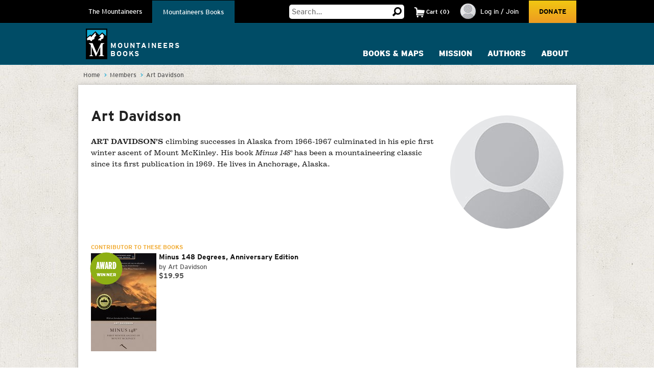

--- FILE ---
content_type: text/html; charset=utf-8
request_url: https://www.google.com/recaptcha/api2/anchor?ar=1&k=6LfFqtUSAAAAADPI71XlkVPZ9NH3yTgOzdYKxXWM&co=aHR0cHM6Ly93d3cubW91bnRhaW5lZXJzLm9yZzo0NDM.&hl=en&v=PoyoqOPhxBO7pBk68S4YbpHZ&theme=red&size=compact&anchor-ms=20000&execute-ms=30000&cb=vi3fi585ruj7
body_size: 50033
content:
<!DOCTYPE HTML><html dir="ltr" lang="en"><head><meta http-equiv="Content-Type" content="text/html; charset=UTF-8">
<meta http-equiv="X-UA-Compatible" content="IE=edge">
<title>reCAPTCHA</title>
<style type="text/css">
/* cyrillic-ext */
@font-face {
  font-family: 'Roboto';
  font-style: normal;
  font-weight: 400;
  font-stretch: 100%;
  src: url(//fonts.gstatic.com/s/roboto/v48/KFO7CnqEu92Fr1ME7kSn66aGLdTylUAMa3GUBHMdazTgWw.woff2) format('woff2');
  unicode-range: U+0460-052F, U+1C80-1C8A, U+20B4, U+2DE0-2DFF, U+A640-A69F, U+FE2E-FE2F;
}
/* cyrillic */
@font-face {
  font-family: 'Roboto';
  font-style: normal;
  font-weight: 400;
  font-stretch: 100%;
  src: url(//fonts.gstatic.com/s/roboto/v48/KFO7CnqEu92Fr1ME7kSn66aGLdTylUAMa3iUBHMdazTgWw.woff2) format('woff2');
  unicode-range: U+0301, U+0400-045F, U+0490-0491, U+04B0-04B1, U+2116;
}
/* greek-ext */
@font-face {
  font-family: 'Roboto';
  font-style: normal;
  font-weight: 400;
  font-stretch: 100%;
  src: url(//fonts.gstatic.com/s/roboto/v48/KFO7CnqEu92Fr1ME7kSn66aGLdTylUAMa3CUBHMdazTgWw.woff2) format('woff2');
  unicode-range: U+1F00-1FFF;
}
/* greek */
@font-face {
  font-family: 'Roboto';
  font-style: normal;
  font-weight: 400;
  font-stretch: 100%;
  src: url(//fonts.gstatic.com/s/roboto/v48/KFO7CnqEu92Fr1ME7kSn66aGLdTylUAMa3-UBHMdazTgWw.woff2) format('woff2');
  unicode-range: U+0370-0377, U+037A-037F, U+0384-038A, U+038C, U+038E-03A1, U+03A3-03FF;
}
/* math */
@font-face {
  font-family: 'Roboto';
  font-style: normal;
  font-weight: 400;
  font-stretch: 100%;
  src: url(//fonts.gstatic.com/s/roboto/v48/KFO7CnqEu92Fr1ME7kSn66aGLdTylUAMawCUBHMdazTgWw.woff2) format('woff2');
  unicode-range: U+0302-0303, U+0305, U+0307-0308, U+0310, U+0312, U+0315, U+031A, U+0326-0327, U+032C, U+032F-0330, U+0332-0333, U+0338, U+033A, U+0346, U+034D, U+0391-03A1, U+03A3-03A9, U+03B1-03C9, U+03D1, U+03D5-03D6, U+03F0-03F1, U+03F4-03F5, U+2016-2017, U+2034-2038, U+203C, U+2040, U+2043, U+2047, U+2050, U+2057, U+205F, U+2070-2071, U+2074-208E, U+2090-209C, U+20D0-20DC, U+20E1, U+20E5-20EF, U+2100-2112, U+2114-2115, U+2117-2121, U+2123-214F, U+2190, U+2192, U+2194-21AE, U+21B0-21E5, U+21F1-21F2, U+21F4-2211, U+2213-2214, U+2216-22FF, U+2308-230B, U+2310, U+2319, U+231C-2321, U+2336-237A, U+237C, U+2395, U+239B-23B7, U+23D0, U+23DC-23E1, U+2474-2475, U+25AF, U+25B3, U+25B7, U+25BD, U+25C1, U+25CA, U+25CC, U+25FB, U+266D-266F, U+27C0-27FF, U+2900-2AFF, U+2B0E-2B11, U+2B30-2B4C, U+2BFE, U+3030, U+FF5B, U+FF5D, U+1D400-1D7FF, U+1EE00-1EEFF;
}
/* symbols */
@font-face {
  font-family: 'Roboto';
  font-style: normal;
  font-weight: 400;
  font-stretch: 100%;
  src: url(//fonts.gstatic.com/s/roboto/v48/KFO7CnqEu92Fr1ME7kSn66aGLdTylUAMaxKUBHMdazTgWw.woff2) format('woff2');
  unicode-range: U+0001-000C, U+000E-001F, U+007F-009F, U+20DD-20E0, U+20E2-20E4, U+2150-218F, U+2190, U+2192, U+2194-2199, U+21AF, U+21E6-21F0, U+21F3, U+2218-2219, U+2299, U+22C4-22C6, U+2300-243F, U+2440-244A, U+2460-24FF, U+25A0-27BF, U+2800-28FF, U+2921-2922, U+2981, U+29BF, U+29EB, U+2B00-2BFF, U+4DC0-4DFF, U+FFF9-FFFB, U+10140-1018E, U+10190-1019C, U+101A0, U+101D0-101FD, U+102E0-102FB, U+10E60-10E7E, U+1D2C0-1D2D3, U+1D2E0-1D37F, U+1F000-1F0FF, U+1F100-1F1AD, U+1F1E6-1F1FF, U+1F30D-1F30F, U+1F315, U+1F31C, U+1F31E, U+1F320-1F32C, U+1F336, U+1F378, U+1F37D, U+1F382, U+1F393-1F39F, U+1F3A7-1F3A8, U+1F3AC-1F3AF, U+1F3C2, U+1F3C4-1F3C6, U+1F3CA-1F3CE, U+1F3D4-1F3E0, U+1F3ED, U+1F3F1-1F3F3, U+1F3F5-1F3F7, U+1F408, U+1F415, U+1F41F, U+1F426, U+1F43F, U+1F441-1F442, U+1F444, U+1F446-1F449, U+1F44C-1F44E, U+1F453, U+1F46A, U+1F47D, U+1F4A3, U+1F4B0, U+1F4B3, U+1F4B9, U+1F4BB, U+1F4BF, U+1F4C8-1F4CB, U+1F4D6, U+1F4DA, U+1F4DF, U+1F4E3-1F4E6, U+1F4EA-1F4ED, U+1F4F7, U+1F4F9-1F4FB, U+1F4FD-1F4FE, U+1F503, U+1F507-1F50B, U+1F50D, U+1F512-1F513, U+1F53E-1F54A, U+1F54F-1F5FA, U+1F610, U+1F650-1F67F, U+1F687, U+1F68D, U+1F691, U+1F694, U+1F698, U+1F6AD, U+1F6B2, U+1F6B9-1F6BA, U+1F6BC, U+1F6C6-1F6CF, U+1F6D3-1F6D7, U+1F6E0-1F6EA, U+1F6F0-1F6F3, U+1F6F7-1F6FC, U+1F700-1F7FF, U+1F800-1F80B, U+1F810-1F847, U+1F850-1F859, U+1F860-1F887, U+1F890-1F8AD, U+1F8B0-1F8BB, U+1F8C0-1F8C1, U+1F900-1F90B, U+1F93B, U+1F946, U+1F984, U+1F996, U+1F9E9, U+1FA00-1FA6F, U+1FA70-1FA7C, U+1FA80-1FA89, U+1FA8F-1FAC6, U+1FACE-1FADC, U+1FADF-1FAE9, U+1FAF0-1FAF8, U+1FB00-1FBFF;
}
/* vietnamese */
@font-face {
  font-family: 'Roboto';
  font-style: normal;
  font-weight: 400;
  font-stretch: 100%;
  src: url(//fonts.gstatic.com/s/roboto/v48/KFO7CnqEu92Fr1ME7kSn66aGLdTylUAMa3OUBHMdazTgWw.woff2) format('woff2');
  unicode-range: U+0102-0103, U+0110-0111, U+0128-0129, U+0168-0169, U+01A0-01A1, U+01AF-01B0, U+0300-0301, U+0303-0304, U+0308-0309, U+0323, U+0329, U+1EA0-1EF9, U+20AB;
}
/* latin-ext */
@font-face {
  font-family: 'Roboto';
  font-style: normal;
  font-weight: 400;
  font-stretch: 100%;
  src: url(//fonts.gstatic.com/s/roboto/v48/KFO7CnqEu92Fr1ME7kSn66aGLdTylUAMa3KUBHMdazTgWw.woff2) format('woff2');
  unicode-range: U+0100-02BA, U+02BD-02C5, U+02C7-02CC, U+02CE-02D7, U+02DD-02FF, U+0304, U+0308, U+0329, U+1D00-1DBF, U+1E00-1E9F, U+1EF2-1EFF, U+2020, U+20A0-20AB, U+20AD-20C0, U+2113, U+2C60-2C7F, U+A720-A7FF;
}
/* latin */
@font-face {
  font-family: 'Roboto';
  font-style: normal;
  font-weight: 400;
  font-stretch: 100%;
  src: url(//fonts.gstatic.com/s/roboto/v48/KFO7CnqEu92Fr1ME7kSn66aGLdTylUAMa3yUBHMdazQ.woff2) format('woff2');
  unicode-range: U+0000-00FF, U+0131, U+0152-0153, U+02BB-02BC, U+02C6, U+02DA, U+02DC, U+0304, U+0308, U+0329, U+2000-206F, U+20AC, U+2122, U+2191, U+2193, U+2212, U+2215, U+FEFF, U+FFFD;
}
/* cyrillic-ext */
@font-face {
  font-family: 'Roboto';
  font-style: normal;
  font-weight: 500;
  font-stretch: 100%;
  src: url(//fonts.gstatic.com/s/roboto/v48/KFO7CnqEu92Fr1ME7kSn66aGLdTylUAMa3GUBHMdazTgWw.woff2) format('woff2');
  unicode-range: U+0460-052F, U+1C80-1C8A, U+20B4, U+2DE0-2DFF, U+A640-A69F, U+FE2E-FE2F;
}
/* cyrillic */
@font-face {
  font-family: 'Roboto';
  font-style: normal;
  font-weight: 500;
  font-stretch: 100%;
  src: url(//fonts.gstatic.com/s/roboto/v48/KFO7CnqEu92Fr1ME7kSn66aGLdTylUAMa3iUBHMdazTgWw.woff2) format('woff2');
  unicode-range: U+0301, U+0400-045F, U+0490-0491, U+04B0-04B1, U+2116;
}
/* greek-ext */
@font-face {
  font-family: 'Roboto';
  font-style: normal;
  font-weight: 500;
  font-stretch: 100%;
  src: url(//fonts.gstatic.com/s/roboto/v48/KFO7CnqEu92Fr1ME7kSn66aGLdTylUAMa3CUBHMdazTgWw.woff2) format('woff2');
  unicode-range: U+1F00-1FFF;
}
/* greek */
@font-face {
  font-family: 'Roboto';
  font-style: normal;
  font-weight: 500;
  font-stretch: 100%;
  src: url(//fonts.gstatic.com/s/roboto/v48/KFO7CnqEu92Fr1ME7kSn66aGLdTylUAMa3-UBHMdazTgWw.woff2) format('woff2');
  unicode-range: U+0370-0377, U+037A-037F, U+0384-038A, U+038C, U+038E-03A1, U+03A3-03FF;
}
/* math */
@font-face {
  font-family: 'Roboto';
  font-style: normal;
  font-weight: 500;
  font-stretch: 100%;
  src: url(//fonts.gstatic.com/s/roboto/v48/KFO7CnqEu92Fr1ME7kSn66aGLdTylUAMawCUBHMdazTgWw.woff2) format('woff2');
  unicode-range: U+0302-0303, U+0305, U+0307-0308, U+0310, U+0312, U+0315, U+031A, U+0326-0327, U+032C, U+032F-0330, U+0332-0333, U+0338, U+033A, U+0346, U+034D, U+0391-03A1, U+03A3-03A9, U+03B1-03C9, U+03D1, U+03D5-03D6, U+03F0-03F1, U+03F4-03F5, U+2016-2017, U+2034-2038, U+203C, U+2040, U+2043, U+2047, U+2050, U+2057, U+205F, U+2070-2071, U+2074-208E, U+2090-209C, U+20D0-20DC, U+20E1, U+20E5-20EF, U+2100-2112, U+2114-2115, U+2117-2121, U+2123-214F, U+2190, U+2192, U+2194-21AE, U+21B0-21E5, U+21F1-21F2, U+21F4-2211, U+2213-2214, U+2216-22FF, U+2308-230B, U+2310, U+2319, U+231C-2321, U+2336-237A, U+237C, U+2395, U+239B-23B7, U+23D0, U+23DC-23E1, U+2474-2475, U+25AF, U+25B3, U+25B7, U+25BD, U+25C1, U+25CA, U+25CC, U+25FB, U+266D-266F, U+27C0-27FF, U+2900-2AFF, U+2B0E-2B11, U+2B30-2B4C, U+2BFE, U+3030, U+FF5B, U+FF5D, U+1D400-1D7FF, U+1EE00-1EEFF;
}
/* symbols */
@font-face {
  font-family: 'Roboto';
  font-style: normal;
  font-weight: 500;
  font-stretch: 100%;
  src: url(//fonts.gstatic.com/s/roboto/v48/KFO7CnqEu92Fr1ME7kSn66aGLdTylUAMaxKUBHMdazTgWw.woff2) format('woff2');
  unicode-range: U+0001-000C, U+000E-001F, U+007F-009F, U+20DD-20E0, U+20E2-20E4, U+2150-218F, U+2190, U+2192, U+2194-2199, U+21AF, U+21E6-21F0, U+21F3, U+2218-2219, U+2299, U+22C4-22C6, U+2300-243F, U+2440-244A, U+2460-24FF, U+25A0-27BF, U+2800-28FF, U+2921-2922, U+2981, U+29BF, U+29EB, U+2B00-2BFF, U+4DC0-4DFF, U+FFF9-FFFB, U+10140-1018E, U+10190-1019C, U+101A0, U+101D0-101FD, U+102E0-102FB, U+10E60-10E7E, U+1D2C0-1D2D3, U+1D2E0-1D37F, U+1F000-1F0FF, U+1F100-1F1AD, U+1F1E6-1F1FF, U+1F30D-1F30F, U+1F315, U+1F31C, U+1F31E, U+1F320-1F32C, U+1F336, U+1F378, U+1F37D, U+1F382, U+1F393-1F39F, U+1F3A7-1F3A8, U+1F3AC-1F3AF, U+1F3C2, U+1F3C4-1F3C6, U+1F3CA-1F3CE, U+1F3D4-1F3E0, U+1F3ED, U+1F3F1-1F3F3, U+1F3F5-1F3F7, U+1F408, U+1F415, U+1F41F, U+1F426, U+1F43F, U+1F441-1F442, U+1F444, U+1F446-1F449, U+1F44C-1F44E, U+1F453, U+1F46A, U+1F47D, U+1F4A3, U+1F4B0, U+1F4B3, U+1F4B9, U+1F4BB, U+1F4BF, U+1F4C8-1F4CB, U+1F4D6, U+1F4DA, U+1F4DF, U+1F4E3-1F4E6, U+1F4EA-1F4ED, U+1F4F7, U+1F4F9-1F4FB, U+1F4FD-1F4FE, U+1F503, U+1F507-1F50B, U+1F50D, U+1F512-1F513, U+1F53E-1F54A, U+1F54F-1F5FA, U+1F610, U+1F650-1F67F, U+1F687, U+1F68D, U+1F691, U+1F694, U+1F698, U+1F6AD, U+1F6B2, U+1F6B9-1F6BA, U+1F6BC, U+1F6C6-1F6CF, U+1F6D3-1F6D7, U+1F6E0-1F6EA, U+1F6F0-1F6F3, U+1F6F7-1F6FC, U+1F700-1F7FF, U+1F800-1F80B, U+1F810-1F847, U+1F850-1F859, U+1F860-1F887, U+1F890-1F8AD, U+1F8B0-1F8BB, U+1F8C0-1F8C1, U+1F900-1F90B, U+1F93B, U+1F946, U+1F984, U+1F996, U+1F9E9, U+1FA00-1FA6F, U+1FA70-1FA7C, U+1FA80-1FA89, U+1FA8F-1FAC6, U+1FACE-1FADC, U+1FADF-1FAE9, U+1FAF0-1FAF8, U+1FB00-1FBFF;
}
/* vietnamese */
@font-face {
  font-family: 'Roboto';
  font-style: normal;
  font-weight: 500;
  font-stretch: 100%;
  src: url(//fonts.gstatic.com/s/roboto/v48/KFO7CnqEu92Fr1ME7kSn66aGLdTylUAMa3OUBHMdazTgWw.woff2) format('woff2');
  unicode-range: U+0102-0103, U+0110-0111, U+0128-0129, U+0168-0169, U+01A0-01A1, U+01AF-01B0, U+0300-0301, U+0303-0304, U+0308-0309, U+0323, U+0329, U+1EA0-1EF9, U+20AB;
}
/* latin-ext */
@font-face {
  font-family: 'Roboto';
  font-style: normal;
  font-weight: 500;
  font-stretch: 100%;
  src: url(//fonts.gstatic.com/s/roboto/v48/KFO7CnqEu92Fr1ME7kSn66aGLdTylUAMa3KUBHMdazTgWw.woff2) format('woff2');
  unicode-range: U+0100-02BA, U+02BD-02C5, U+02C7-02CC, U+02CE-02D7, U+02DD-02FF, U+0304, U+0308, U+0329, U+1D00-1DBF, U+1E00-1E9F, U+1EF2-1EFF, U+2020, U+20A0-20AB, U+20AD-20C0, U+2113, U+2C60-2C7F, U+A720-A7FF;
}
/* latin */
@font-face {
  font-family: 'Roboto';
  font-style: normal;
  font-weight: 500;
  font-stretch: 100%;
  src: url(//fonts.gstatic.com/s/roboto/v48/KFO7CnqEu92Fr1ME7kSn66aGLdTylUAMa3yUBHMdazQ.woff2) format('woff2');
  unicode-range: U+0000-00FF, U+0131, U+0152-0153, U+02BB-02BC, U+02C6, U+02DA, U+02DC, U+0304, U+0308, U+0329, U+2000-206F, U+20AC, U+2122, U+2191, U+2193, U+2212, U+2215, U+FEFF, U+FFFD;
}
/* cyrillic-ext */
@font-face {
  font-family: 'Roboto';
  font-style: normal;
  font-weight: 900;
  font-stretch: 100%;
  src: url(//fonts.gstatic.com/s/roboto/v48/KFO7CnqEu92Fr1ME7kSn66aGLdTylUAMa3GUBHMdazTgWw.woff2) format('woff2');
  unicode-range: U+0460-052F, U+1C80-1C8A, U+20B4, U+2DE0-2DFF, U+A640-A69F, U+FE2E-FE2F;
}
/* cyrillic */
@font-face {
  font-family: 'Roboto';
  font-style: normal;
  font-weight: 900;
  font-stretch: 100%;
  src: url(//fonts.gstatic.com/s/roboto/v48/KFO7CnqEu92Fr1ME7kSn66aGLdTylUAMa3iUBHMdazTgWw.woff2) format('woff2');
  unicode-range: U+0301, U+0400-045F, U+0490-0491, U+04B0-04B1, U+2116;
}
/* greek-ext */
@font-face {
  font-family: 'Roboto';
  font-style: normal;
  font-weight: 900;
  font-stretch: 100%;
  src: url(//fonts.gstatic.com/s/roboto/v48/KFO7CnqEu92Fr1ME7kSn66aGLdTylUAMa3CUBHMdazTgWw.woff2) format('woff2');
  unicode-range: U+1F00-1FFF;
}
/* greek */
@font-face {
  font-family: 'Roboto';
  font-style: normal;
  font-weight: 900;
  font-stretch: 100%;
  src: url(//fonts.gstatic.com/s/roboto/v48/KFO7CnqEu92Fr1ME7kSn66aGLdTylUAMa3-UBHMdazTgWw.woff2) format('woff2');
  unicode-range: U+0370-0377, U+037A-037F, U+0384-038A, U+038C, U+038E-03A1, U+03A3-03FF;
}
/* math */
@font-face {
  font-family: 'Roboto';
  font-style: normal;
  font-weight: 900;
  font-stretch: 100%;
  src: url(//fonts.gstatic.com/s/roboto/v48/KFO7CnqEu92Fr1ME7kSn66aGLdTylUAMawCUBHMdazTgWw.woff2) format('woff2');
  unicode-range: U+0302-0303, U+0305, U+0307-0308, U+0310, U+0312, U+0315, U+031A, U+0326-0327, U+032C, U+032F-0330, U+0332-0333, U+0338, U+033A, U+0346, U+034D, U+0391-03A1, U+03A3-03A9, U+03B1-03C9, U+03D1, U+03D5-03D6, U+03F0-03F1, U+03F4-03F5, U+2016-2017, U+2034-2038, U+203C, U+2040, U+2043, U+2047, U+2050, U+2057, U+205F, U+2070-2071, U+2074-208E, U+2090-209C, U+20D0-20DC, U+20E1, U+20E5-20EF, U+2100-2112, U+2114-2115, U+2117-2121, U+2123-214F, U+2190, U+2192, U+2194-21AE, U+21B0-21E5, U+21F1-21F2, U+21F4-2211, U+2213-2214, U+2216-22FF, U+2308-230B, U+2310, U+2319, U+231C-2321, U+2336-237A, U+237C, U+2395, U+239B-23B7, U+23D0, U+23DC-23E1, U+2474-2475, U+25AF, U+25B3, U+25B7, U+25BD, U+25C1, U+25CA, U+25CC, U+25FB, U+266D-266F, U+27C0-27FF, U+2900-2AFF, U+2B0E-2B11, U+2B30-2B4C, U+2BFE, U+3030, U+FF5B, U+FF5D, U+1D400-1D7FF, U+1EE00-1EEFF;
}
/* symbols */
@font-face {
  font-family: 'Roboto';
  font-style: normal;
  font-weight: 900;
  font-stretch: 100%;
  src: url(//fonts.gstatic.com/s/roboto/v48/KFO7CnqEu92Fr1ME7kSn66aGLdTylUAMaxKUBHMdazTgWw.woff2) format('woff2');
  unicode-range: U+0001-000C, U+000E-001F, U+007F-009F, U+20DD-20E0, U+20E2-20E4, U+2150-218F, U+2190, U+2192, U+2194-2199, U+21AF, U+21E6-21F0, U+21F3, U+2218-2219, U+2299, U+22C4-22C6, U+2300-243F, U+2440-244A, U+2460-24FF, U+25A0-27BF, U+2800-28FF, U+2921-2922, U+2981, U+29BF, U+29EB, U+2B00-2BFF, U+4DC0-4DFF, U+FFF9-FFFB, U+10140-1018E, U+10190-1019C, U+101A0, U+101D0-101FD, U+102E0-102FB, U+10E60-10E7E, U+1D2C0-1D2D3, U+1D2E0-1D37F, U+1F000-1F0FF, U+1F100-1F1AD, U+1F1E6-1F1FF, U+1F30D-1F30F, U+1F315, U+1F31C, U+1F31E, U+1F320-1F32C, U+1F336, U+1F378, U+1F37D, U+1F382, U+1F393-1F39F, U+1F3A7-1F3A8, U+1F3AC-1F3AF, U+1F3C2, U+1F3C4-1F3C6, U+1F3CA-1F3CE, U+1F3D4-1F3E0, U+1F3ED, U+1F3F1-1F3F3, U+1F3F5-1F3F7, U+1F408, U+1F415, U+1F41F, U+1F426, U+1F43F, U+1F441-1F442, U+1F444, U+1F446-1F449, U+1F44C-1F44E, U+1F453, U+1F46A, U+1F47D, U+1F4A3, U+1F4B0, U+1F4B3, U+1F4B9, U+1F4BB, U+1F4BF, U+1F4C8-1F4CB, U+1F4D6, U+1F4DA, U+1F4DF, U+1F4E3-1F4E6, U+1F4EA-1F4ED, U+1F4F7, U+1F4F9-1F4FB, U+1F4FD-1F4FE, U+1F503, U+1F507-1F50B, U+1F50D, U+1F512-1F513, U+1F53E-1F54A, U+1F54F-1F5FA, U+1F610, U+1F650-1F67F, U+1F687, U+1F68D, U+1F691, U+1F694, U+1F698, U+1F6AD, U+1F6B2, U+1F6B9-1F6BA, U+1F6BC, U+1F6C6-1F6CF, U+1F6D3-1F6D7, U+1F6E0-1F6EA, U+1F6F0-1F6F3, U+1F6F7-1F6FC, U+1F700-1F7FF, U+1F800-1F80B, U+1F810-1F847, U+1F850-1F859, U+1F860-1F887, U+1F890-1F8AD, U+1F8B0-1F8BB, U+1F8C0-1F8C1, U+1F900-1F90B, U+1F93B, U+1F946, U+1F984, U+1F996, U+1F9E9, U+1FA00-1FA6F, U+1FA70-1FA7C, U+1FA80-1FA89, U+1FA8F-1FAC6, U+1FACE-1FADC, U+1FADF-1FAE9, U+1FAF0-1FAF8, U+1FB00-1FBFF;
}
/* vietnamese */
@font-face {
  font-family: 'Roboto';
  font-style: normal;
  font-weight: 900;
  font-stretch: 100%;
  src: url(//fonts.gstatic.com/s/roboto/v48/KFO7CnqEu92Fr1ME7kSn66aGLdTylUAMa3OUBHMdazTgWw.woff2) format('woff2');
  unicode-range: U+0102-0103, U+0110-0111, U+0128-0129, U+0168-0169, U+01A0-01A1, U+01AF-01B0, U+0300-0301, U+0303-0304, U+0308-0309, U+0323, U+0329, U+1EA0-1EF9, U+20AB;
}
/* latin-ext */
@font-face {
  font-family: 'Roboto';
  font-style: normal;
  font-weight: 900;
  font-stretch: 100%;
  src: url(//fonts.gstatic.com/s/roboto/v48/KFO7CnqEu92Fr1ME7kSn66aGLdTylUAMa3KUBHMdazTgWw.woff2) format('woff2');
  unicode-range: U+0100-02BA, U+02BD-02C5, U+02C7-02CC, U+02CE-02D7, U+02DD-02FF, U+0304, U+0308, U+0329, U+1D00-1DBF, U+1E00-1E9F, U+1EF2-1EFF, U+2020, U+20A0-20AB, U+20AD-20C0, U+2113, U+2C60-2C7F, U+A720-A7FF;
}
/* latin */
@font-face {
  font-family: 'Roboto';
  font-style: normal;
  font-weight: 900;
  font-stretch: 100%;
  src: url(//fonts.gstatic.com/s/roboto/v48/KFO7CnqEu92Fr1ME7kSn66aGLdTylUAMa3yUBHMdazQ.woff2) format('woff2');
  unicode-range: U+0000-00FF, U+0131, U+0152-0153, U+02BB-02BC, U+02C6, U+02DA, U+02DC, U+0304, U+0308, U+0329, U+2000-206F, U+20AC, U+2122, U+2191, U+2193, U+2212, U+2215, U+FEFF, U+FFFD;
}

</style>
<link rel="stylesheet" type="text/css" href="https://www.gstatic.com/recaptcha/releases/PoyoqOPhxBO7pBk68S4YbpHZ/styles__ltr.css">
<script nonce="Y6Rq61LlgXkEjmR084dLhw" type="text/javascript">window['__recaptcha_api'] = 'https://www.google.com/recaptcha/api2/';</script>
<script type="text/javascript" src="https://www.gstatic.com/recaptcha/releases/PoyoqOPhxBO7pBk68S4YbpHZ/recaptcha__en.js" nonce="Y6Rq61LlgXkEjmR084dLhw">
      
    </script></head>
<body><div id="rc-anchor-alert" class="rc-anchor-alert"></div>
<input type="hidden" id="recaptcha-token" value="[base64]">
<script type="text/javascript" nonce="Y6Rq61LlgXkEjmR084dLhw">
      recaptcha.anchor.Main.init("[\x22ainput\x22,[\x22bgdata\x22,\x22\x22,\[base64]/[base64]/[base64]/[base64]/[base64]/[base64]/[base64]/[base64]/[base64]/[base64]\\u003d\x22,\[base64]\\u003d\\u003d\x22,\x22G8KUw5twCcKBEcOdOho3w7DDscKtw77DhXzDog/[base64]/CkSIxbRXDgxPCnMOKwrbCvBBFPcKNO8OMwpjDg0rCpELCqcKQCkgLw4lIC2PDpsOlSsOtw5bDrVLCtsKGw7w8T2Fkw5zCjcOYwo0jw5XDt2XDmCfDkkMpw6bDlsKAw4/DhMKWw67CuSAqw5UvaMKrEHTCsTXDnlQLwooAOHUWCsKswplxOksQWn7CsA3Cj8KcJ8KSZ3DCsjAOw4Faw6TCo09Tw5IoZwfCi8KVwr1ow7XCg8OkfVQ9wqLDssKKw5VkNsO2w4VOw4DDqMOvwow4w5Rsw7bCmsOfVTvDkhDCksOgf0lcwqVXJk/DssKqI8Kaw5llw5tzw6HDj8KTw6pgwrfCq8O7w7nCkUNATRXCjcKewrXDtERYw6JpwrfCsnNkwrvCnVTDusK3w55Hw43DusOfwpcScMOmAcOlwoDDlsKjwrVlb1Qqw5h9w7XCtirCthQVTQQaKnzCgcKzS8K1wpp/[base64]/w5RYw7M7QsKzw4rCgWoxw6wGPgfDjsK+w7x8w43DgsKXT8KbWyZ9BDtwWsOEwp/Ch8KVawBsw5gPw47DoMOfw7szw7jDkwk+w4HCkT7DmmDCn8KZwoo1wpfClsOHwpsow67Dm8Osw57DosOeFsOdOGLDnmQNwp/CtsK2wrVswobDl8Orw4QvNz/DosONwogBwpNOwqLCiiFiw4s4w43Dsm59wqRqBkXDh8KEw6AyHVkhwojCusOcOF5rAsKGwoQ7wpJpfyBwRMOqw7AkE05Ec280woF1dcO5w4huwrIJw5vCkMKow7krHcKwE0zDn8Omw4XCmsK1w4BtAcO/dcOQw4fCs0JYGcOOw5jDusKvwrIuwqrDvwU6cMK7TRZTS8O6w50OH8OWbsOkMmzCk0t2EsKabQ/Du8OaBzbCmsOBwqfChcOSE8OBwpTDv3LCrMOiw43DpAXDoGfCvMO/EMK/w6kxUSVHw5VWVEosw5PCqcKkw6zDpcKwwrbDu8Kowop9TsKgw43CosO6w7MMTTLDmFIdMHEQw60Ww6RkwoHCvUzDizo5Ml/DhcOIUmHCuhvDncKGOCPCucK3w4fChcKgC2l+OEwiKsKzwp0JGwLCsEplw7/DsG9uw6UEwrbDicO4AcOXw4HDv8KbWGzCvcO0HcKPwqBSwp7DrcK8I0/DvU83w6rDsmItZcK8EmxNw5PCk8Odwo/Di8KKWynCoDEmdsO/UMKkM8O4w71iBGzCpMOTw6XCv8OtwprCm8Ktw5YAEcO+wrDDnsOuYADCu8KXZMOWw6JgwoLChcKNwrIlFMOwQMO4wqMOwrbCqsKDamPDt8KYw7nDoFUwwokbcsOuwrBzQVvDh8KRXGxBw47CuXJ9wqnDtHTCiQzDrEPCnnp/[base64]/w5E1DUw0GMK0w7bCn8K4Vy8Uw4jCp8KxAWhWTMOPGcKWVBvCvzQ0wpvDp8OYwqYXCVXDh8KtB8OTOD7DjXzDmsK4UDhYNSTDocK2wpYiwqocGcKmcMOoworCt8OaQmlkwpBlVsOMLMKKw5/CjUh9G8KywrJGHCshBMO1w5HCqlHDoMOww6XDksK1w7nCi8K0DcKwYwstUmfDksKBw5UlPcOlw6rCo17CtcOvw63CtcKhw4DDnMKWw6/ChsKFwoE6w4NFwo3CvsK5YELDiMKQAyBYw7gsOxQ4w5bDp2LCuGTDh8OYw4kbeVTCmgRTw7/[base64]/CmQjDhxhVw6wPWl/[base64]/woRTPDTCql8Fw4rDpBnCvcO/wo0EFVXCpD5TwqV9wp8CF8OPcsOMw7Ahw5JIw4EJwoZ2IxHDiHPCiHzDuX1GwpLDrsOsc8KFw7HDs8Kpw6HDtsKdw5/[base64]/CiMOBUDVOeS0Bw5fCt0ZCAcKFwphGwpYRwpPClG/Do8OzCcObXcOQecOzwookwoA2dX44Hm9TwqQ8w7I1w5YgRD/[base64]/woYmKRIxOGUIw7vCksOiwqR9wqfDn8OtR8OaRsKKMzXCgcKXHsKeAMOZw48jQR/[base64]/DsMOZwqV6P8KAazNZw5AVw5DCkS3DmcK1w6cYwqXDh8K4K8KHIcKaWQFPw7xeLSbDtcKAA1VJw7/CucKMZMO8IhPCnn7CiBUyZcKzZcOMVsOmKcORV8OOIsKJw4HCjQzDm2jDmcKKPWHCo0DCsMK/ccK9woTDvcOmw7Bsw5DCjW0vW1/DqcKZwoPCj2rDi8KQwpFCLMOGPcK2e8Knw7ptwp7DuWvDs3/Ck3PDmCDDqBXDucObwpVzw7zDjcKYwrRRwrJGwqQ0wqg6w7fDk8KSVxTDpjjCmiHCmMOEfcOeTcKXJMO2bcO+LsKVM0JTQA/ClsKBHsOdwrEhPRkyIcOFwrwGDcOTIMO8MsK+wpTCjsOawrMyNMOKInnCpmfDh17CnHvCok9zwqsnb00qT8KPwo/Dr13DuCISw7bCr1rDvMOyKMKCwo92w5zDgsKDwpo7wpzCuMKEw4hmw4hgwqLDhsO+w6LDhBnDgB/DmMOjbz3Dj8KFVcOswofChHrDt8Kiw51VdMKCw68uMMOCU8KLwoIWMcKgw6/[base64]/[base64]/[base64]/w53DrDtTw5w7w7F1woAqw4zCsh7CsMOnCCPCqBzDrMOhMRnCgMK8dQ3DuMOdeVsRw5rCt3vDnMOhcMKeXT/DosKVw63DksKQwozCq2AHLksYRsOxDnl4w6ZoJ8Okw4BpJX04w5zCuzJSIQAnw6PDsMOUGcO9w7JLw5Ntw78swr3Dm0BaJzYLEjRwMHLCp8O3TQANIg3CvGDDjUfDk8OUO1VNOkoKdsKYwoPDmgZdPi4Tw6DCusO8EsOmw6UsRsK8OkQ9FEvChsKwGmvCg2Z4FMK/w73CrsOxG8KuQ8KQCgPDgsKFwqnChRrDoH1CRMK/[base64]/Dh8KPw7Qew6vCp3lnwpYcwqRhBVjDhMOJNsOZwp/CssKpccOAccOkOzRiEhxrFBEOwpvCkFPCvGkHEwnDi8KDPnDDssKBPHrCjh5+T8KFThLDhMKHwqLDgX8QYcKkesOswoMOwrbCr8OCZg8VwpDChsOHwqMDdjvCuMKOw4xPw6DCk8O0HcOATjxJwqfCtcOww6xNwpnCk3/[base64]/[base64]/CsUPCiMKBfsK1w5ppFcK6RMO8wrLDrMOiEMOrGMKKwqnDsRkUBsKZMCnCjBzCrHLDoVFwwo0EDVLCo8K0wo/[base64]/UcOzAzNZAyZdHMO9w67DlzHCkcO4w47Dl0PCqsK1wo4XGlLCrMO+JMKLdE5Tw51nwoXCsMKYwpXCsMKewqJWXsOkw796UMO6B01uNm/[base64]/Co8OrRMK4w5l3w4jDh8KYwqlbwrUlw7ZcBsOUwp1lfsORwoQow7tFOMKaw5Rhw6rDrnlnw5/Dp8K3e1jCjRpFb0HCr8OuecOLw6bCmcOIw58/[base64]/[base64]/w4wRXcOIFsOKM8KRQcKsdMOafMKwOMKzwrA+w5I4wpQWw5pUXsKlQknCqMK8bSc4Tz0sGcOrScO1EcKJwr9wQyjCmGvCr0fDo8Ouw4pZfBfDqcKFwpnCmcOEwrPCncKKw7tjcMOCOx0uwqvDiMO0Wy7DrXpVMsOxeUbDucKSw5V2F8KgwqtRw5/Dh8OVNz0bw73ClcKMEn8xw7PDqgrDlUDDqcO9AcOpPAtJw6bDoDzDgATDqRpMw4Z/FsO4wp7DtBFOwqtHwpElX8KowpIjGXnDhT/DjMOlwpZyPcOOw5BTw4c7wpdNw70Jwo82wpDDjsKyNQfDiHdTwq1rwrnDi0bCjnBew78ZwpMkw55zwojDm3cLU8KaY8Oww63Ci8Oiw4pzwofDtsK2wobDpiR0wp4ow6/CsALCtnzCkUPCknPDkMOfw6fDmsKOZ0JBw6guwoDDg0/CrsK1wr/Dk0VFI1nDu8K/bVs4LsKlTT8WwoDDhT/CmsKHDCjCvsOiLsOcw5HClcOiwpXDnMKwwqnCqXtMwr8Ce8KIw48XwpVnwofCoCnDn8OZNA7Cr8OXU1rDhMOSVV4vE8Owa8K2wojCrsOBwq7Dhng+BHzDjMKawpJKwpTDvETClcK8w4PDmsOywqEYw4HDp8KIbT7DiCBwCjvDgwJKwolEAn/DlQ3Cj8KIYAfDlsKPwoYjDHoENcKNOsOKw6PDm8OMw7DCo2VbFVXDlcOaeMKZw5dvOHTCucOFw6jDtiUOSkvDj8OGVsKFwrHCkzNwwr5CwpnCtsOWdMOtw5jCpl7Clyc4w77DgDBKwpfDgcOtworCjcKyXcOQwp3CnW/ClHvCh3NYwpLDlHnCv8OKQWACTsKjw67Dog8+HkDDpMK9CsK8wqbChCLCpcOwJsKFW2NWe8O4VsOiezozR8KNK8KRwoXCtcKFworDui9dw4Faw6zDgMKNe8KIEcOcScOlEsODfcOkwrfDoD7CqXHDry1TBcKmwp/[base64]/[base64]/CgE7CgVTDuADCrMK+wrhYc8KRan5LecKBb8KGO3B0NCTDlyPDscOUw7fCsjcLwpMYTnMEw4hLwoB6wo3DmWnCrVcaw7guZzLCgsKtw5nDgsO3HG0Ga8K/EyQiwq1KesKJSsO9ZsK/wp96w5zCjsKiw5VTw4R6RcKMwpbCvXrDqw5Qw7vCgsOWKMK2wqJOMlPCkUDCoMKRBsODfMK4KAfCvnk6N8KNw5nCp8O3wpwQwq/CvsKaAMKLNH9lWcKFCQc2THrCucOCw5Iyw6rCqyfDv8OaJMKawpsbGcKGw4TCtsOBXxPDrR7CncKkKcKTw4fCoB/DvyQUKMKTC8K/woDCtjjDsMODw5rCq8Klwr9VHijCg8KbOWd8NMKEwrNNwqUkwq/DqAtdwpwew47CulUGDVpBMiPCosKzL8KlfDsNw7FNYMOFwo4GScKvwr4Uw4vDtmUka8KcFlRUEMObYkjCsWrClcOPOBHDriQfw6sNVzIYw4HDtw/CsQ5TEU5aw5DDvCpgwp0kwpBdw5Q5P8K0w43Cq2XDlMOyw4HDsMOlw7BlP8KJwrs5wqM1w54yIMOqDcKrwr/DrcKzw4bCmGrCsMORwoDDl8Kww4YBYDchw6jCpGDDuMOcZ2IgOsOoazMXw4LDuMOwwoXDlGwLw4Mhw4B3w4XDrsO7ABRxw6rDisO0BsOkw6BfAADCucOhGA0kw6pgbsK7wqfCgRXCslDCv8O8IxDDnsOvw7fCp8O3LFDDjMOswoAHO1nDnMOnw4lLwqDCogp2Rn/[base64]/DgcOhw5t5w7AMw50NYxTDvsOIwp90akZYwpXCrDfCp8O5cMOresOcwr3CjxAmQw1mchrCiFjDvznDqVXComMUYTQTQcKrIB3Cq03CiEXDvsK4w4TCrsO0d8KtwrozYcO2HMOnw47CnEDCj09YLMK+wpMiLkNSekwEE8OFYE7CtMOUw5EewodOwoBfezTDr3vDksO/[base64]/w5HCpsOYXjRgw4BGf8OXe0PCvMKCwrhiQ8O8XlDDpMKqKcKiNH8hR8KmEw0pXBQJwrPCtsOuHcOTw41/[base64]/wpTDlmvDiMO3woJhasOjwplAAsOaaxXDow9IwocnSWTDln/[base64]/CtGjCpcKuw6F7fD1Mwr7CgMOLwpkNwqXCqsKfwr0edMKTXEfDiBNcCm3DhlLDkcOvwrtQwqJ5DxJGwpHCuCFjf3dVccOBw5zDrErDjsOLDcOCBQVDVH7CghnCrMOHw5bCvB7ChsKaL8Kow6IIw6XDs8OWw7AAI8O3B8K/w6HCsypJDhnDnnzCnXDDnMKaWcOxKHU8w55zAGnCl8KadcKww7YqwoEiw4YGwrDDu8KawojCukUUNVfDp8Orw67DpcOzwq7DqyBOwrt7w7jCrFPCrcOfLsK/wrjDjcKuXsOqX1tvDMO6w43DsFfClcOySMKQwoojwogMwpjDocOuw6XDlnTCnMK+L8KXwrrDvsKCRMKew70kw4gPw6IoNMKIwoJMwpxmcFrCh0DDuMO4ccO2w5rDomDClhBRX1/DjcODwqfDisO+w7bCt8OQwqjDsBXCp1AZwqRew4zDl8KUwpXCpsOnwrDChFDDnMOfMnhfQxMDw6bDhT/DocKiUsOHWcOjw5TCo8K0JMOgw7bDhmbDiMOzMsOxGz3Co1tBwo0swoMkU8K3wqvDoj8NwrN9L2xEwrfCnEjDlcK3RMKww6rDswx3SS/CnGVSTk3Cv0xGw75/dcOnwqt5MMKNwpoOw69gGsK6XcKww5jDpMKBwroXIiTDrAbDiHIzYwE9w4QKw5HCtsKYw5owZ8Oww4XCsw7ChSnClVDDhsKIwqlYw7rDvMKfccOtYcK7wooFwplgEyvDhsKkwo/CpsKBSGLDgcKBw6rDiC80wrIrw6kJw7dpI04Yw63DqcKHewhAw78IbDByecKobMOVw7QmLnzCvsOqdn3DoW4gKsKgB2rCpMK7IsKHaiV6bGfDnsKAcVFuw7TCsgrCt8O7DR7DrcKjJG5kw4F/wrEdwrQkw4J2ZMOKLBzDn8KJEcKfMDBdw4zDnSvCrcK+w6F/wolYZMOtw6czw7VUwp/CpsObw7AXTXs3w7jDpcKFUsKtLBLCsDllwrzCo8KWwrMFJgYqw4DDvsKsLgt+wqrCvcO7YMO4w7/[base64]/[base64]/[base64]/[base64]/DisOCwrTDo3t9wo3DqMKcZxDDksKUwqjCnSfDs8KqVWsRw6ttNcOOwpMUwo/Dsh7DpiwcdcODwowiMcKDO0/DqhpPw63Cu8OffcKNwqHCuF/DpcO9MDHChwHDk8O6CcOmdsO2wrXDh8KFBsO3wpHCq8KEw6/CoAXDhcOEDBJRbW7CiUlhwoRiwopvw4HDpSsNN8KhfMOmFsOswoopScO4wrvCocKvFRjDpMKCw6kZK8K4VUhNwohGKsO0czwkfFgtw58BRARFUsOCRsOqTMOnwrzDvMOtwqdpw44uVcOgwqN8bQwdwp/DjnA4GMOPVmkgwp/Ds8Kuw4x9w7rCrcKMZcKnw4fCuxnCr8OId8O+wrPDkB/CszHCisKYwqgZwr3Cl2TCucO+CsKyA2jDlcOEMsK6NMOmw6YPw7oww7wHYDnCukzCnDPCtcOYFAVFGzjCukUcwrIHWh3DvMKLPyQMFMK1w69qw5fCknvDt8ODw4F1w57DqMOdwp5iE8O3w5J8w6bDl8O8a2rCvWrDkMKqwpFnTATCv8O8Zj3DucO+E8KbQAIVcMKGwr/[base64]/cihYwrHDg8KRw7DDsRFtasK5wq93w5Y9P8KMCMKOR8Krwr4eN8OmIsKGTsOcwqLClcKJBzcIbHpdHAFdwpdBwqDChMKtZcOdbj3DiMKNaXs/QcO8WsOSw4fCoMK7aQN0w4zCvhLDg2LCo8OlwrXDlhpDw6MsJSLDhH/DicKQwodILyJ6eh3DmVHClQXCiMKlUcKiwpDCgwUUwoHDjcKrdsKVCcOewopZMcOlJj1ZD8OcwpJFI3k6DcOBw4QLDH1KwqDDo28iwpnDkcORJcKIUEDDmCEmT3HDmEB0TMO2dMKYKcOiw6zDiMK9cDwDU8OyTR/CkcOCwpRFMQkBQsOcSBAwwpfDicKcH8KOXMKHwqbDoMKkKsKMH8OHw7HCusOkw6lpw5/CtisKQVEAX8OMbsOnWwLDtMK5w4pbDmUKw4jCkMOlWMKcdjHCl8KhMSB2wr8QCsKLcsOKw4E3w6J4asOYw6F7w4Anwp3Ds8K3KCsHX8O4e2rDvUzCrcO3w5dGw6YZw44Bwo/Dk8KKw4bDkEXCsBPDk8OpM8KVCE0lUkPDvkzDqcK3CyRYRBULOGTDtR1PVmsIw6HCvcKLD8KAJDRKw6nDvnrChC/Co8OqwrbCmQ4ENcOxwr0rC8KgHg/Dm0nClMKDw7t7wovCtF/CnMKDfEopw7vDjsOLYcOvPsK9wrnCjlbDqncRWh/CgcOpwrzCoMKwNnLDv8OdwrnCkUN2Z2PCnMOxO8KFfmLDocO7JcODHg/DjsOlLcKifQfDu8KwbMO/w641wqgEwpDCgsOEIsKQw5wOw5VNU2/CtsO+bsKYw7HDqsOWwp94w5bCgcOnYlsWwoTDpMO1woFSw4/DqcKjw58swrPCt3rDunZsNR9Ow5EEwoLCrXXCm2bCu25QWG4nYsOnM8O7wrbCqgzDhg3CncOiRAIqacORATRkw5BKe0BFw7ULwobCgMOGw7DDgcO3DhoMw5HCnsOMw6pnE8K/[base64]/CuMK8w55sHS0HwpTClsO4wrHCmmA0b0s/G0/Cp8KcwoHCp8Klwp16wrgJwpvCnMOhw5VsZ1vCqlTCpV5JD0XCpsKLPcKDDXV5w6fCnxY9UxrChcK+woQDV8OYdhRTFmpswrRIwqDCpMOsw6nDhhInw6/[base64]/DqMOjw5V+J8O1D8ORWizCqhjCu8K6HWDDjMKOOcK7E2zDicOOADMgw4rDtsKzAcOeMGjCuDvCksKWw4/DgEs5IXQHwpU5wr4Aw77ClnTDhsKowpPDsRkSATsNwrtfBgUSSC/CksO/MMKtfWVxGXzDrsKBP1XDn8KpcQTDjsKFOsO7wqN+wqEYfkXCrMOIwp/Co8OJw4HDgMOrw6vDnsO8w5vCh8OEasKTdQTDrF/DicO+W8O/w6shCSdXHCjDugljdWLCiwABw6s8Rkx+BMK4wrXCusOUwrHCo03DiHLCgCdgHsKReMKqw5tkPHrCt010w65PwqjDsRNvwqPCjA7DkXcAQ2/DvCLDlSFzw5kua8OpHsKUOWfDisKQwpfCjsKCwqfCk8OzBsK2OcOKwoNmworCn8KZwpMEw6TDosKPKnTCqhZsw5XDqxHDtU/Ci8KxwqMcwoHCkE/Cli9oKsOWw7fCtMOMPjHCisKdwpEmw4rChBPCmsOFfsORwpzDksKEwrkKHsOGBMO1w6TDuhbCg8OQwoTComDDsThRf8OLY8KwdMKhwogpwq7DvwweJ8Oxw4vChlQ/[base64]/wo/Dmk7Ctkp4wqwRw7XDrggMwoYdw5HCvHnClw17AWBSSQV7wqzCnsOMIsKBITsDT8OqwprCmMOiw6nCqMORwq4QPwHDrS4Dw4ImbcOZwoLDq3fCnsKhw7cMw57DkcKTeRHCiMK6w6/DqTp8E3DDl8OZwpdRPU5uQcOTw4rCmsOtF2QywqzCksOWw6fCr8KLwoMxBsO9dcOxw5oUw7XDlmM1ZQt0F8OHHX/Cl8O7b3lUw4/CrsKEw458DjPCiBrCp8OVJcOCaSvCnTlCw5kiM3LDjcOwQsKZQFk5Y8OAN0lDw7E5w6PCo8OzdT7Cn2V/[base64]/[base64]/CiGtkdkB8woHDv8KvwqtGw6ItTXIzw5HDsRjDhMOcfQTCqsO7w7bCtgzCq2PDv8KaeMOeXsObRsK1w7thwpRSLGLCpMOxXMOoPQRVQ8KCDMKNw4jCscO1wpljT2XCjsOpwphzQcK2wqbDuRHDs2RkwrsNw5k+w6zCqU1Gw5zDmCzDmcO6aXggFnQlw4/DmF4bw7RYNgloVj1pw7ZMw5zCrgDCoyHCg09Zw6M3wpIiw69UQcKDCEbDi2TDtMK8wpYVIkhtw7/Cnzcoa8OzfsK8IMOUPlofdMKyIhNowr0qwp5EVcKcwr/CqsKdXsKjwrLDtHtyL1/CgEXDn8KhbXzDocOaRFdCO8Ouw5svHULCnHnCuifDhcKrSH/CssOywoA/EQMCU33DuyrDisOmIC0Qw5UMEyrDhcKTw5dCw7MUccKHwpEsworCm8OOw64RMRpSERDDlMKDIwrChsKOw5bCucOdw7IYIMOwXVJHfDXDisOSwqlfY3jCs8KYwq5ORkdMwokWPljDpRPChFYCw4jDinPCv8OWNsOAw50Vw6VTXTIvWylfw4nDqxMLw4/Dox/Cmzc/GDPCmcK2fx3CucOiRsK5wrwzwp3CpXJjwoM8w7JWw6XCiMOGdHvDlsKAw7/[base64]/CpEpJTj7Cr8OsIVVNwpnDncKkwo5CFsOgFGIaFcOHUMKhwpTCsMKeWMKSwrnDgsKaVMKjNMOEQCtjw4oaYD8YZsKSHF9XXh/CrcKnw5YlW01vE8KCw4TCjyk6MDAJA8Okw7HDncK1wqHCnsO/[base64]/[base64]/[base64]/CoDptYjLDhxRow5/Do1EewqnCvMOtw6HCrQfCmR7CrlZ5ZDQYw5DCtTgRwpzCtcKxwobDunUgwrghO1LCiDFow6bDq8OwDHfCjsOiQFLCh1zCkMKmw6LCosKMwq/DpcKCfDXCiMKiFnMkBsK0wpDDlyI8ZW8HacKsWsKhb1DClT7CmsOTfi/CuMO9K8OkWcKJwrImKMO5ZsOPOzhuM8KCwpRRUGTDmcOnWMOqTMO+X0vDvcOMw5bCgcO6MnXDgTNNw64DwqnDmsKKw4prwr9Fw6vCqsO3wrMJwr4lw5Yvw6rCncKgwr/DnBPCkcOTJyLDrELCghjDrgPCiMKdJcOsBcKRw5LCksKYPA7CpsOjwqMwSGDDlsObdMKzdMOFW8OSM37CjVnDnT/DnxdNKkgTUFIAw5Zcw63CpgnDgcKIb2MxGy7DmcKzw50/w5dERyzCjcObwqbDsMOAw5jChCzDocOzw60GwrvDqMKKw6NoFD/DocKLbMOENsKtUMKwCMK/d8KlUC9cTh3CjkHCv8KxTX/CvsK0w7bCmsK0wqTCuQLCuD8bw7rCrHECdhTDlWcRw6zCoTjDtR01cBXDqiZ7DMOnw6o5PAnCjsOwM8O3wofCg8K5w7XCksKawqcTwqkLwpDDswcrAWMAAMKRwotkw5tZwqUHwr/CqcKcNMOaOcOCcnp1dlAkwrdGBcKuDMOgcMO8w55vw7cww73CvjxtXsOWw5bDrcOLwqYbwp/CllrClcOda8KbLEc4VFTDqMOzw4fDkcKGwp7CihrDtG0rwrszdcKYwqrDihrCqMK1aMKnVBLDjsOScGdIwqHDrsKNa0jDnTs7wqvDqnoiMismF0ZuwoNiYCl/w4zCgyxsUX7Dp3bCrcOiwoJOw4/[base64]/DnG1ZYMK+cSLDvFPDpsOpNkhlw5NtEsOzwo7Ct3doE15MwozCjCXDqMKNwpHCmx3ChMOjbg3DjHYcwqhGwrbCt37DscOXwprCtsOPSnh/UMOVD1ATw5DDn8OVY2cHw5MVwpTCjcKaa385AMKVwrMJKsOcNT8Qwp/[base64]/[base64]/w45qwpzCvljDizHCs8KFwqTDoMK4LC/Dv8KeeUlxw4zCjxUcwqQBYCx9w4nDnMOsw7XDksK5IcK/wrHCgsOhb8OrSsOeGMOfwq98FcOZNMKNLcK0Gm/Cn13Co0jCmsO7ExfDv8K/URXDl8KhCcKHUcKqR8OywpTDo2jDvcKowok8KsKMTMOeB2AEV8Ocw7/Ci8Ojw6Y7wo7CrDLCtcOHPQvDusK7Yn44wojDnsKAwpUUwoDDghXCpcOew69qwrDCn8KCbMK0w78+UEAmF1HDhsK0PcKuwozCpFLDocKkw7zCpMK9wpbCljIoexbCqiTChHAYIAJlwoYNSsKODGpVw4DCrSbDqk/CjsKIBsKtw6I5fcObwqvCkFrDpwwuw7LCpsO7Vm4Qwo7Cgl9idcKEBnfDp8ObZsOUwoklw5UWw4A3wp7DtDDCocKow7Yqw77Ch8Kwwo16RS7CoArCiMOrw7xjw5rCi2bDisObwq/CtwABXcOWwqRzw7IIw55xbXvDmXpueX/[base64]/ChcObwqPDisOrc3RkwrVnKQAvGhfDhHJrdkAHwo7DgU5gfmR3FMOowq/DicOewr7DjVFVLQrCisK6NcKARcOvw6/[base64]/[base64]/CnSFZwqbDv8OJTcKewqgrwrLDuDXDn8OSMAdFOMKPw4Y0dk5Cw4YOHxEWVMKxWsObw5/[base64]/Ds8OVw5MKwpI1AsKyw756RMOtQix4ZMOmw4DDrhdEw7vCnTHDgX7CtH/DrMO9wpVcw7rCnQbDvAQAw7RmwqzDlMOkwo8gaU/DisKqSTs0Y3tMwphCFFnCmcO8dcKxC3tOwqZuwpFRIcKbacO/w4LDkcKsw4bDuhgOdsK4O2bCv0pXFwspwq5GemwEccKyNWtlSlpoVGVCDCYKE8OTMjRZwqHDggvDt8K1w5M4w6XDgjHDjVBTIcKpw7HCmXobL8KiEmbCmsKrwq8Bw4/CrFsVwojCsMOuwrPCoMOvHMK8w5vDjVdBTMOxwp1vw4cdwr5uVnlhDBEhEsOgwoHDssKXHsO3wqbCo0Zxw5jCu1o+wqRIw5kYw4cCSMOLOcOgw7ZJdMKAwoZDQxdnw78zDkEWw4UTfcK9wpLDjUjCjsK4w67DoW/[base64]/CkhUowpnDsMKGwrnChkQuw5zCqmp1BmEVw45uR8KOwpHCkmjDvHTDscOiw6UuwqFtVsO/wrrCqHwzw6NfLHczwrt/Jx0XWEd7wrlpTcKeD8KkFHUOVcKQaTPCgiPCjirDpMKiwonCtcOxwp5/w4cof8O3DMO5HTd6woNowooXCjTDh8ONF3IkwrrDgnzCqADCtWbCqT7DtMKDw65wwrZiw7xqTC/CpH7DpSjDu8OMViIYdMOHBWc9aUbDnWAWMXLCjHJjG8Oywp8xWSdTYg/DvcKXPhZjwqzDiRPDmsOyw5wKC3XDrcOWPzfDlTwZcsK4YmISw6/Dj3XDqMKYw5BLw6wxKcOmVVDCrMKowqJXd2fDj8KqTArDhsK8AMOvwrbCojokwoPCjh9Aw7YkMsKwOFLDh13Cpx7CocKTa8OrwrI/CsOGNcOeMMOhKcKfY3fCvThsc8KgY8KuDgEzwpTDiMO3wp4GPsOkUGbDm8Omw6LCi34Cd8OQwoAewo8uw47CrmUSPsK7wrRIMMK9wq4Jdx1Mw6/DucKDDsORwq/Dm8KaK8KsRwfDi8O2wqpXw57DnsKdwqbDq8KRWsOQSC9uw4EbScKNYsKTT1cewoUACR/CsWQ6KUkPw4jCl8K3wpQnwrLDs8OXSgHDrgTCisKPMcORw4DCh0rCp8OGEcKJOsOVR35Uw5kiYsK+UMONPcKTw7TDpTPDjMKsw4w4DcK3Pk7DnmVIwpExZcK4AAxfN8OOwq5CQUXCqGfDlHHCiy/Ci2dQw7dXw5nDpiLDlz0Xwqovw5PCkQ/CosO/EHfCqmvCv8OhwqfDhsOBGUTDjsKHw6l+wofDocKUw4fDsTlvLBUgw6lWw4cGVgjCrDoew6/CpcOpLW4PBMKYwqLCjXgVwrlaf8OSwpIcal/CnlDDhMOjZMKJDk4mUMKrwpwlwpjCuTVqLFwUBDxDwrHDp3Maw4EswotrEErDlsO7wr/Cpho0ecKvHcKLw68yB1NrwpwyBcK4VcKyNnZuMxXDg8KnwqvCtcOEe8Ocw4HCiy8vwp3DsMKJAsK4wpxswqHDozUbwpHCm8K5VMO1JsKUw6/[base64]/Dq13Cp1/CtsKFwo1WG8KiHsK7wr13wp3DpCHDlMK5w7PDjsOxKcKzTcOCBhA5worCtDXCojTDjVohw5xZw7rDjcOyw7FcTcK2X8OOw4XDmMKDUMKUwpfCoXPCulnDsB/ChlV9w4R+asKIw6xHXFctwp7Dr1Z6AS3DgTTCtcOgVlwxw73ChibDhVwvw4p9wqfCosOcwp1YLsOkB8KHAcKGw6Alwq/[base64]/DsSHDg2LCrgDChQTDusO3RMOFwqnDg8OYwoPDh8Oew5zDmFXCjMOiGMO7TjXCgsOtHMKiw4kLAF0KOMOUWMKoUDYee2nDgMKcwpHCgcO5woMIw68bISbDtlnDmmjDmsOywp/Dg388w5FKWxYbw7vCsRrDkCd6LivDgiF6wojDrT/ChsKrw7DDgQ3CgcOww416w4xswpwUwrnCgsOrwo/[base64]/[base64]/wrfDuV4+Sxw8w7HDtwk3wrvDkcOKw6lbw6cEAlbCkMOkTcKSw7tzLsKCw4d2X3LDl8OXQ8K+ZcOPf0rClXHCqFnDqXXCoMO5H8K8csKSBQTDk2PDvk7DjsKdwp3DqsOMw5Yme8Obwq1vEgnDjn3CuGnDllDDigsuL2rDjsOJw7/DksKcwofDnU1EUlTCoFdlXcKcw4LCtsKgw4bCjVrDsxYiC3kUDS5AYg7DqHbCu8K/w4HCsMO3AMO4wozDg8OiJnjDjFzClEPDg8OTecOYwo7DksOhw4vDqsOnXjBJwod+wqPDs28lwpHDqsOdw60Cw4FFw4DCgcKLWDTCrgjDvsOaw50nw68YYcKSw5vCnxLCqcObw73CgMO1dgXDqsOlw77DjwnDssKYU0/[base64]/DqB8kdlbCpcO4O8KFw4/[base64]/UMOtWl85EMKcwq/[base64]/[base64]/CrsOhZMK0a8OmWw3DisKqw65xw7RZwrIiWsOIwow9w7nCv8KfScK/F0/ClMKIwr7DvcOFRcOND8O9w7Q1woRGVBlrw4zDk8OhwqbDhgTDhsOYwqFzw73DsDPCoCZvfMO7w6/DpmJ0BzzCskAZPsKuLMKGLcKARgvDq05YwqfCg8KhH2bCrjc/IcOlecKRwq05Z0XDkjUUwqHCmTx7wqXDrhlEW8OkUcK/O3HCrMKrwq3DlyzChFElCMKvw4TDj8OfUC7CjsKRfMOsw6J8JFTDlVRxw5XDiUwiw7RFwpMGwq/[base64]/CiH7DgSRbesOow6bDnEY/wrzDlkBCw5J1CsKdScO6fsKVBcKMD8KKImlcw4dsw6rDp1opMBQCwrrCjsKbHRlkwpPDnEQCwps3w7bDlA/[base64]/[base64]/CkMOMCDPCnsOGwrEUOTp4w4U5QDFhw4BDQcOYwpLDvcOYOEkTNgfDhsKcw6XDt2vCv8OqVcKuDGXCrsO9K1LCqlVEMygzXsKJwoLCjMKnworDn2wEBcKveEvCn0FTwpJXwqDDj8KLTjgvMcOOOcKpbj3Dqm7DkMKpBiVBeQNowrrCi1/Ck0jCrBjCp8OYZcKfVsKjwojCj8KrGSFbw47Cl8O3MH5nw6nDqMK2wrXDg8OtecKjbFpXw5YEwqk9w5TDmsORwpotKnbCvMKVwrt4ew00wqM9b8KNPQzDgHJ8VCxYw450ZcOvRMKTw7Qqw4dFFMKoWTMtwpB5wozDtMKeB3A7w6bCj8KywrjDk8OOO3/DkmM3w5rDsh8GQ8OxNw48bBvCnRXChgg6w4wKGQJewoVyUcKRRQd/wpzDnyLDvcKXw61bwo7DiMO8w63Cth01GMK5woDCgMO5ecKgVCLCkFLDgzHDv8OCWsKpw7o7wpfDmgQywpVEwr7DrUwIw4PCqWfDicOUwrrDkMKac8K5AWotw7LDjzV6NcK/wpkVwoNzw4NWERQeS8K5w5ZOJyFMw4VKw5LDqlYocMOGWxFOGHnCnFHDjBZewp4gw6TDpsOke8KGWypnVMOheMOMw7wcwpdtLA3DqSB+McODQW7CninDgsOowqssU8K9UsKYwqRGwop1w4XDgzN/w7QJwrNRb8OqMEcBw5PCkMK1AgXDj8Kswo9cwqZzwoUffwDCjXzDvnXDqAQjcBZ6ScK7G8KSw7UvPhrDlsKow5fCncKCVHbCkSrChMOILsKMDDTDmsO/w4smwrhnwpvDhkJUwoTCjxXDpcOzwplsBkZ4w7o3wp/DlsOOejPDjjPCrsK6XsOCTTZiwqjDsAzCkiIYfcOLw4FKAMOUWk1Awq0ke8OCUsK+Y8O/KX86wqQKwoDDrsOewpDCn8OgwohowpzDs8KeacONYsKZMyLDoULDkk3DiVMdw5PCksObw6k9wqjCvcKyIMOXwoh/w7TCisKuw5HDncKEwpbDhl/CiCbDsURAJsK+M8OAMCVOwop0wqhMwqbDu8O0Pn/DrHU+DMKpOFDDlDggF8ODwqHCrsObwp/CtMO/[base64]/DtMORPMODfAjCnApbwotnw5UJMU3CmcO2GsKfw5A3YsOuXnDCpcOnwpPDlAg8w4EtWcKOwqx+YMKpSnFYw6M/wpbCjMOawrh/wo4qw7gCW3DCmsK6wpjChMORwq4tJ8Osw5bCjG4twp3Du8K1wp/[base64]/wqpgw4U6SWIoYHt7wpJcw7/DlQTDlcOlwrfDo8KewrTDvsOARWt3PQc3HW1oBUbDusKBwoAOw4QLH8K3Y8OOw4rCscOhAcORw6U\\u003d\x22],null,[\x22conf\x22,null,\x226LfFqtUSAAAAADPI71XlkVPZ9NH3yTgOzdYKxXWM\x22,0,null,null,null,0,[21,125,63,73,95,87,41,43,42,83,102,105,109,121],[1017145,942],0,null,null,null,null,0,null,0,1,700,1,null,0,\[base64]/76lBhnEnQkZnOKMAhnM8xEZ\x22,0,0,null,null,1,null,0,1,null,null,null,0],\x22https://www.mountaineers.org:443\x22,null,[2,1,1],null,null,null,0,3600,[\x22https://www.google.com/intl/en/policies/privacy/\x22,\x22https://www.google.com/intl/en/policies/terms/\x22],\x22A9M4vxDhmhW2G13OrJz+GCnfndjZizW+UZEONf8Dj5U\\u003d\x22,0,0,null,1,1768787580877,0,0,[186,29],null,[190,137],\x22RC-kJZZ9EKfJ6Cpjw\x22,null,null,null,null,null,\x220dAFcWeA7l9pZg2_eohgHgiWbBzx_sC9igq_VrlbwvS5HeazFsIGIdx7WBHM6cO3R1S1R-FzuA1s3108FqA9ZZ6C-Lv5JSaoRNbw\x22,1768870380816]");
    </script></body></html>

--- FILE ---
content_type: text/html; charset=utf-8
request_url: https://www.google.com/recaptcha/api2/anchor?ar=1&k=6LfFqtUSAAAAADPI71XlkVPZ9NH3yTgOzdYKxXWM&co=aHR0cHM6Ly93d3cubW91bnRhaW5lZXJzLm9yZzo0NDM.&hl=en&v=PoyoqOPhxBO7pBk68S4YbpHZ&theme=red&size=compact&anchor-ms=20000&execute-ms=30000&cb=upp8ow2jcgv5
body_size: 49163
content:
<!DOCTYPE HTML><html dir="ltr" lang="en"><head><meta http-equiv="Content-Type" content="text/html; charset=UTF-8">
<meta http-equiv="X-UA-Compatible" content="IE=edge">
<title>reCAPTCHA</title>
<style type="text/css">
/* cyrillic-ext */
@font-face {
  font-family: 'Roboto';
  font-style: normal;
  font-weight: 400;
  font-stretch: 100%;
  src: url(//fonts.gstatic.com/s/roboto/v48/KFO7CnqEu92Fr1ME7kSn66aGLdTylUAMa3GUBHMdazTgWw.woff2) format('woff2');
  unicode-range: U+0460-052F, U+1C80-1C8A, U+20B4, U+2DE0-2DFF, U+A640-A69F, U+FE2E-FE2F;
}
/* cyrillic */
@font-face {
  font-family: 'Roboto';
  font-style: normal;
  font-weight: 400;
  font-stretch: 100%;
  src: url(//fonts.gstatic.com/s/roboto/v48/KFO7CnqEu92Fr1ME7kSn66aGLdTylUAMa3iUBHMdazTgWw.woff2) format('woff2');
  unicode-range: U+0301, U+0400-045F, U+0490-0491, U+04B0-04B1, U+2116;
}
/* greek-ext */
@font-face {
  font-family: 'Roboto';
  font-style: normal;
  font-weight: 400;
  font-stretch: 100%;
  src: url(//fonts.gstatic.com/s/roboto/v48/KFO7CnqEu92Fr1ME7kSn66aGLdTylUAMa3CUBHMdazTgWw.woff2) format('woff2');
  unicode-range: U+1F00-1FFF;
}
/* greek */
@font-face {
  font-family: 'Roboto';
  font-style: normal;
  font-weight: 400;
  font-stretch: 100%;
  src: url(//fonts.gstatic.com/s/roboto/v48/KFO7CnqEu92Fr1ME7kSn66aGLdTylUAMa3-UBHMdazTgWw.woff2) format('woff2');
  unicode-range: U+0370-0377, U+037A-037F, U+0384-038A, U+038C, U+038E-03A1, U+03A3-03FF;
}
/* math */
@font-face {
  font-family: 'Roboto';
  font-style: normal;
  font-weight: 400;
  font-stretch: 100%;
  src: url(//fonts.gstatic.com/s/roboto/v48/KFO7CnqEu92Fr1ME7kSn66aGLdTylUAMawCUBHMdazTgWw.woff2) format('woff2');
  unicode-range: U+0302-0303, U+0305, U+0307-0308, U+0310, U+0312, U+0315, U+031A, U+0326-0327, U+032C, U+032F-0330, U+0332-0333, U+0338, U+033A, U+0346, U+034D, U+0391-03A1, U+03A3-03A9, U+03B1-03C9, U+03D1, U+03D5-03D6, U+03F0-03F1, U+03F4-03F5, U+2016-2017, U+2034-2038, U+203C, U+2040, U+2043, U+2047, U+2050, U+2057, U+205F, U+2070-2071, U+2074-208E, U+2090-209C, U+20D0-20DC, U+20E1, U+20E5-20EF, U+2100-2112, U+2114-2115, U+2117-2121, U+2123-214F, U+2190, U+2192, U+2194-21AE, U+21B0-21E5, U+21F1-21F2, U+21F4-2211, U+2213-2214, U+2216-22FF, U+2308-230B, U+2310, U+2319, U+231C-2321, U+2336-237A, U+237C, U+2395, U+239B-23B7, U+23D0, U+23DC-23E1, U+2474-2475, U+25AF, U+25B3, U+25B7, U+25BD, U+25C1, U+25CA, U+25CC, U+25FB, U+266D-266F, U+27C0-27FF, U+2900-2AFF, U+2B0E-2B11, U+2B30-2B4C, U+2BFE, U+3030, U+FF5B, U+FF5D, U+1D400-1D7FF, U+1EE00-1EEFF;
}
/* symbols */
@font-face {
  font-family: 'Roboto';
  font-style: normal;
  font-weight: 400;
  font-stretch: 100%;
  src: url(//fonts.gstatic.com/s/roboto/v48/KFO7CnqEu92Fr1ME7kSn66aGLdTylUAMaxKUBHMdazTgWw.woff2) format('woff2');
  unicode-range: U+0001-000C, U+000E-001F, U+007F-009F, U+20DD-20E0, U+20E2-20E4, U+2150-218F, U+2190, U+2192, U+2194-2199, U+21AF, U+21E6-21F0, U+21F3, U+2218-2219, U+2299, U+22C4-22C6, U+2300-243F, U+2440-244A, U+2460-24FF, U+25A0-27BF, U+2800-28FF, U+2921-2922, U+2981, U+29BF, U+29EB, U+2B00-2BFF, U+4DC0-4DFF, U+FFF9-FFFB, U+10140-1018E, U+10190-1019C, U+101A0, U+101D0-101FD, U+102E0-102FB, U+10E60-10E7E, U+1D2C0-1D2D3, U+1D2E0-1D37F, U+1F000-1F0FF, U+1F100-1F1AD, U+1F1E6-1F1FF, U+1F30D-1F30F, U+1F315, U+1F31C, U+1F31E, U+1F320-1F32C, U+1F336, U+1F378, U+1F37D, U+1F382, U+1F393-1F39F, U+1F3A7-1F3A8, U+1F3AC-1F3AF, U+1F3C2, U+1F3C4-1F3C6, U+1F3CA-1F3CE, U+1F3D4-1F3E0, U+1F3ED, U+1F3F1-1F3F3, U+1F3F5-1F3F7, U+1F408, U+1F415, U+1F41F, U+1F426, U+1F43F, U+1F441-1F442, U+1F444, U+1F446-1F449, U+1F44C-1F44E, U+1F453, U+1F46A, U+1F47D, U+1F4A3, U+1F4B0, U+1F4B3, U+1F4B9, U+1F4BB, U+1F4BF, U+1F4C8-1F4CB, U+1F4D6, U+1F4DA, U+1F4DF, U+1F4E3-1F4E6, U+1F4EA-1F4ED, U+1F4F7, U+1F4F9-1F4FB, U+1F4FD-1F4FE, U+1F503, U+1F507-1F50B, U+1F50D, U+1F512-1F513, U+1F53E-1F54A, U+1F54F-1F5FA, U+1F610, U+1F650-1F67F, U+1F687, U+1F68D, U+1F691, U+1F694, U+1F698, U+1F6AD, U+1F6B2, U+1F6B9-1F6BA, U+1F6BC, U+1F6C6-1F6CF, U+1F6D3-1F6D7, U+1F6E0-1F6EA, U+1F6F0-1F6F3, U+1F6F7-1F6FC, U+1F700-1F7FF, U+1F800-1F80B, U+1F810-1F847, U+1F850-1F859, U+1F860-1F887, U+1F890-1F8AD, U+1F8B0-1F8BB, U+1F8C0-1F8C1, U+1F900-1F90B, U+1F93B, U+1F946, U+1F984, U+1F996, U+1F9E9, U+1FA00-1FA6F, U+1FA70-1FA7C, U+1FA80-1FA89, U+1FA8F-1FAC6, U+1FACE-1FADC, U+1FADF-1FAE9, U+1FAF0-1FAF8, U+1FB00-1FBFF;
}
/* vietnamese */
@font-face {
  font-family: 'Roboto';
  font-style: normal;
  font-weight: 400;
  font-stretch: 100%;
  src: url(//fonts.gstatic.com/s/roboto/v48/KFO7CnqEu92Fr1ME7kSn66aGLdTylUAMa3OUBHMdazTgWw.woff2) format('woff2');
  unicode-range: U+0102-0103, U+0110-0111, U+0128-0129, U+0168-0169, U+01A0-01A1, U+01AF-01B0, U+0300-0301, U+0303-0304, U+0308-0309, U+0323, U+0329, U+1EA0-1EF9, U+20AB;
}
/* latin-ext */
@font-face {
  font-family: 'Roboto';
  font-style: normal;
  font-weight: 400;
  font-stretch: 100%;
  src: url(//fonts.gstatic.com/s/roboto/v48/KFO7CnqEu92Fr1ME7kSn66aGLdTylUAMa3KUBHMdazTgWw.woff2) format('woff2');
  unicode-range: U+0100-02BA, U+02BD-02C5, U+02C7-02CC, U+02CE-02D7, U+02DD-02FF, U+0304, U+0308, U+0329, U+1D00-1DBF, U+1E00-1E9F, U+1EF2-1EFF, U+2020, U+20A0-20AB, U+20AD-20C0, U+2113, U+2C60-2C7F, U+A720-A7FF;
}
/* latin */
@font-face {
  font-family: 'Roboto';
  font-style: normal;
  font-weight: 400;
  font-stretch: 100%;
  src: url(//fonts.gstatic.com/s/roboto/v48/KFO7CnqEu92Fr1ME7kSn66aGLdTylUAMa3yUBHMdazQ.woff2) format('woff2');
  unicode-range: U+0000-00FF, U+0131, U+0152-0153, U+02BB-02BC, U+02C6, U+02DA, U+02DC, U+0304, U+0308, U+0329, U+2000-206F, U+20AC, U+2122, U+2191, U+2193, U+2212, U+2215, U+FEFF, U+FFFD;
}
/* cyrillic-ext */
@font-face {
  font-family: 'Roboto';
  font-style: normal;
  font-weight: 500;
  font-stretch: 100%;
  src: url(//fonts.gstatic.com/s/roboto/v48/KFO7CnqEu92Fr1ME7kSn66aGLdTylUAMa3GUBHMdazTgWw.woff2) format('woff2');
  unicode-range: U+0460-052F, U+1C80-1C8A, U+20B4, U+2DE0-2DFF, U+A640-A69F, U+FE2E-FE2F;
}
/* cyrillic */
@font-face {
  font-family: 'Roboto';
  font-style: normal;
  font-weight: 500;
  font-stretch: 100%;
  src: url(//fonts.gstatic.com/s/roboto/v48/KFO7CnqEu92Fr1ME7kSn66aGLdTylUAMa3iUBHMdazTgWw.woff2) format('woff2');
  unicode-range: U+0301, U+0400-045F, U+0490-0491, U+04B0-04B1, U+2116;
}
/* greek-ext */
@font-face {
  font-family: 'Roboto';
  font-style: normal;
  font-weight: 500;
  font-stretch: 100%;
  src: url(//fonts.gstatic.com/s/roboto/v48/KFO7CnqEu92Fr1ME7kSn66aGLdTylUAMa3CUBHMdazTgWw.woff2) format('woff2');
  unicode-range: U+1F00-1FFF;
}
/* greek */
@font-face {
  font-family: 'Roboto';
  font-style: normal;
  font-weight: 500;
  font-stretch: 100%;
  src: url(//fonts.gstatic.com/s/roboto/v48/KFO7CnqEu92Fr1ME7kSn66aGLdTylUAMa3-UBHMdazTgWw.woff2) format('woff2');
  unicode-range: U+0370-0377, U+037A-037F, U+0384-038A, U+038C, U+038E-03A1, U+03A3-03FF;
}
/* math */
@font-face {
  font-family: 'Roboto';
  font-style: normal;
  font-weight: 500;
  font-stretch: 100%;
  src: url(//fonts.gstatic.com/s/roboto/v48/KFO7CnqEu92Fr1ME7kSn66aGLdTylUAMawCUBHMdazTgWw.woff2) format('woff2');
  unicode-range: U+0302-0303, U+0305, U+0307-0308, U+0310, U+0312, U+0315, U+031A, U+0326-0327, U+032C, U+032F-0330, U+0332-0333, U+0338, U+033A, U+0346, U+034D, U+0391-03A1, U+03A3-03A9, U+03B1-03C9, U+03D1, U+03D5-03D6, U+03F0-03F1, U+03F4-03F5, U+2016-2017, U+2034-2038, U+203C, U+2040, U+2043, U+2047, U+2050, U+2057, U+205F, U+2070-2071, U+2074-208E, U+2090-209C, U+20D0-20DC, U+20E1, U+20E5-20EF, U+2100-2112, U+2114-2115, U+2117-2121, U+2123-214F, U+2190, U+2192, U+2194-21AE, U+21B0-21E5, U+21F1-21F2, U+21F4-2211, U+2213-2214, U+2216-22FF, U+2308-230B, U+2310, U+2319, U+231C-2321, U+2336-237A, U+237C, U+2395, U+239B-23B7, U+23D0, U+23DC-23E1, U+2474-2475, U+25AF, U+25B3, U+25B7, U+25BD, U+25C1, U+25CA, U+25CC, U+25FB, U+266D-266F, U+27C0-27FF, U+2900-2AFF, U+2B0E-2B11, U+2B30-2B4C, U+2BFE, U+3030, U+FF5B, U+FF5D, U+1D400-1D7FF, U+1EE00-1EEFF;
}
/* symbols */
@font-face {
  font-family: 'Roboto';
  font-style: normal;
  font-weight: 500;
  font-stretch: 100%;
  src: url(//fonts.gstatic.com/s/roboto/v48/KFO7CnqEu92Fr1ME7kSn66aGLdTylUAMaxKUBHMdazTgWw.woff2) format('woff2');
  unicode-range: U+0001-000C, U+000E-001F, U+007F-009F, U+20DD-20E0, U+20E2-20E4, U+2150-218F, U+2190, U+2192, U+2194-2199, U+21AF, U+21E6-21F0, U+21F3, U+2218-2219, U+2299, U+22C4-22C6, U+2300-243F, U+2440-244A, U+2460-24FF, U+25A0-27BF, U+2800-28FF, U+2921-2922, U+2981, U+29BF, U+29EB, U+2B00-2BFF, U+4DC0-4DFF, U+FFF9-FFFB, U+10140-1018E, U+10190-1019C, U+101A0, U+101D0-101FD, U+102E0-102FB, U+10E60-10E7E, U+1D2C0-1D2D3, U+1D2E0-1D37F, U+1F000-1F0FF, U+1F100-1F1AD, U+1F1E6-1F1FF, U+1F30D-1F30F, U+1F315, U+1F31C, U+1F31E, U+1F320-1F32C, U+1F336, U+1F378, U+1F37D, U+1F382, U+1F393-1F39F, U+1F3A7-1F3A8, U+1F3AC-1F3AF, U+1F3C2, U+1F3C4-1F3C6, U+1F3CA-1F3CE, U+1F3D4-1F3E0, U+1F3ED, U+1F3F1-1F3F3, U+1F3F5-1F3F7, U+1F408, U+1F415, U+1F41F, U+1F426, U+1F43F, U+1F441-1F442, U+1F444, U+1F446-1F449, U+1F44C-1F44E, U+1F453, U+1F46A, U+1F47D, U+1F4A3, U+1F4B0, U+1F4B3, U+1F4B9, U+1F4BB, U+1F4BF, U+1F4C8-1F4CB, U+1F4D6, U+1F4DA, U+1F4DF, U+1F4E3-1F4E6, U+1F4EA-1F4ED, U+1F4F7, U+1F4F9-1F4FB, U+1F4FD-1F4FE, U+1F503, U+1F507-1F50B, U+1F50D, U+1F512-1F513, U+1F53E-1F54A, U+1F54F-1F5FA, U+1F610, U+1F650-1F67F, U+1F687, U+1F68D, U+1F691, U+1F694, U+1F698, U+1F6AD, U+1F6B2, U+1F6B9-1F6BA, U+1F6BC, U+1F6C6-1F6CF, U+1F6D3-1F6D7, U+1F6E0-1F6EA, U+1F6F0-1F6F3, U+1F6F7-1F6FC, U+1F700-1F7FF, U+1F800-1F80B, U+1F810-1F847, U+1F850-1F859, U+1F860-1F887, U+1F890-1F8AD, U+1F8B0-1F8BB, U+1F8C0-1F8C1, U+1F900-1F90B, U+1F93B, U+1F946, U+1F984, U+1F996, U+1F9E9, U+1FA00-1FA6F, U+1FA70-1FA7C, U+1FA80-1FA89, U+1FA8F-1FAC6, U+1FACE-1FADC, U+1FADF-1FAE9, U+1FAF0-1FAF8, U+1FB00-1FBFF;
}
/* vietnamese */
@font-face {
  font-family: 'Roboto';
  font-style: normal;
  font-weight: 500;
  font-stretch: 100%;
  src: url(//fonts.gstatic.com/s/roboto/v48/KFO7CnqEu92Fr1ME7kSn66aGLdTylUAMa3OUBHMdazTgWw.woff2) format('woff2');
  unicode-range: U+0102-0103, U+0110-0111, U+0128-0129, U+0168-0169, U+01A0-01A1, U+01AF-01B0, U+0300-0301, U+0303-0304, U+0308-0309, U+0323, U+0329, U+1EA0-1EF9, U+20AB;
}
/* latin-ext */
@font-face {
  font-family: 'Roboto';
  font-style: normal;
  font-weight: 500;
  font-stretch: 100%;
  src: url(//fonts.gstatic.com/s/roboto/v48/KFO7CnqEu92Fr1ME7kSn66aGLdTylUAMa3KUBHMdazTgWw.woff2) format('woff2');
  unicode-range: U+0100-02BA, U+02BD-02C5, U+02C7-02CC, U+02CE-02D7, U+02DD-02FF, U+0304, U+0308, U+0329, U+1D00-1DBF, U+1E00-1E9F, U+1EF2-1EFF, U+2020, U+20A0-20AB, U+20AD-20C0, U+2113, U+2C60-2C7F, U+A720-A7FF;
}
/* latin */
@font-face {
  font-family: 'Roboto';
  font-style: normal;
  font-weight: 500;
  font-stretch: 100%;
  src: url(//fonts.gstatic.com/s/roboto/v48/KFO7CnqEu92Fr1ME7kSn66aGLdTylUAMa3yUBHMdazQ.woff2) format('woff2');
  unicode-range: U+0000-00FF, U+0131, U+0152-0153, U+02BB-02BC, U+02C6, U+02DA, U+02DC, U+0304, U+0308, U+0329, U+2000-206F, U+20AC, U+2122, U+2191, U+2193, U+2212, U+2215, U+FEFF, U+FFFD;
}
/* cyrillic-ext */
@font-face {
  font-family: 'Roboto';
  font-style: normal;
  font-weight: 900;
  font-stretch: 100%;
  src: url(//fonts.gstatic.com/s/roboto/v48/KFO7CnqEu92Fr1ME7kSn66aGLdTylUAMa3GUBHMdazTgWw.woff2) format('woff2');
  unicode-range: U+0460-052F, U+1C80-1C8A, U+20B4, U+2DE0-2DFF, U+A640-A69F, U+FE2E-FE2F;
}
/* cyrillic */
@font-face {
  font-family: 'Roboto';
  font-style: normal;
  font-weight: 900;
  font-stretch: 100%;
  src: url(//fonts.gstatic.com/s/roboto/v48/KFO7CnqEu92Fr1ME7kSn66aGLdTylUAMa3iUBHMdazTgWw.woff2) format('woff2');
  unicode-range: U+0301, U+0400-045F, U+0490-0491, U+04B0-04B1, U+2116;
}
/* greek-ext */
@font-face {
  font-family: 'Roboto';
  font-style: normal;
  font-weight: 900;
  font-stretch: 100%;
  src: url(//fonts.gstatic.com/s/roboto/v48/KFO7CnqEu92Fr1ME7kSn66aGLdTylUAMa3CUBHMdazTgWw.woff2) format('woff2');
  unicode-range: U+1F00-1FFF;
}
/* greek */
@font-face {
  font-family: 'Roboto';
  font-style: normal;
  font-weight: 900;
  font-stretch: 100%;
  src: url(//fonts.gstatic.com/s/roboto/v48/KFO7CnqEu92Fr1ME7kSn66aGLdTylUAMa3-UBHMdazTgWw.woff2) format('woff2');
  unicode-range: U+0370-0377, U+037A-037F, U+0384-038A, U+038C, U+038E-03A1, U+03A3-03FF;
}
/* math */
@font-face {
  font-family: 'Roboto';
  font-style: normal;
  font-weight: 900;
  font-stretch: 100%;
  src: url(//fonts.gstatic.com/s/roboto/v48/KFO7CnqEu92Fr1ME7kSn66aGLdTylUAMawCUBHMdazTgWw.woff2) format('woff2');
  unicode-range: U+0302-0303, U+0305, U+0307-0308, U+0310, U+0312, U+0315, U+031A, U+0326-0327, U+032C, U+032F-0330, U+0332-0333, U+0338, U+033A, U+0346, U+034D, U+0391-03A1, U+03A3-03A9, U+03B1-03C9, U+03D1, U+03D5-03D6, U+03F0-03F1, U+03F4-03F5, U+2016-2017, U+2034-2038, U+203C, U+2040, U+2043, U+2047, U+2050, U+2057, U+205F, U+2070-2071, U+2074-208E, U+2090-209C, U+20D0-20DC, U+20E1, U+20E5-20EF, U+2100-2112, U+2114-2115, U+2117-2121, U+2123-214F, U+2190, U+2192, U+2194-21AE, U+21B0-21E5, U+21F1-21F2, U+21F4-2211, U+2213-2214, U+2216-22FF, U+2308-230B, U+2310, U+2319, U+231C-2321, U+2336-237A, U+237C, U+2395, U+239B-23B7, U+23D0, U+23DC-23E1, U+2474-2475, U+25AF, U+25B3, U+25B7, U+25BD, U+25C1, U+25CA, U+25CC, U+25FB, U+266D-266F, U+27C0-27FF, U+2900-2AFF, U+2B0E-2B11, U+2B30-2B4C, U+2BFE, U+3030, U+FF5B, U+FF5D, U+1D400-1D7FF, U+1EE00-1EEFF;
}
/* symbols */
@font-face {
  font-family: 'Roboto';
  font-style: normal;
  font-weight: 900;
  font-stretch: 100%;
  src: url(//fonts.gstatic.com/s/roboto/v48/KFO7CnqEu92Fr1ME7kSn66aGLdTylUAMaxKUBHMdazTgWw.woff2) format('woff2');
  unicode-range: U+0001-000C, U+000E-001F, U+007F-009F, U+20DD-20E0, U+20E2-20E4, U+2150-218F, U+2190, U+2192, U+2194-2199, U+21AF, U+21E6-21F0, U+21F3, U+2218-2219, U+2299, U+22C4-22C6, U+2300-243F, U+2440-244A, U+2460-24FF, U+25A0-27BF, U+2800-28FF, U+2921-2922, U+2981, U+29BF, U+29EB, U+2B00-2BFF, U+4DC0-4DFF, U+FFF9-FFFB, U+10140-1018E, U+10190-1019C, U+101A0, U+101D0-101FD, U+102E0-102FB, U+10E60-10E7E, U+1D2C0-1D2D3, U+1D2E0-1D37F, U+1F000-1F0FF, U+1F100-1F1AD, U+1F1E6-1F1FF, U+1F30D-1F30F, U+1F315, U+1F31C, U+1F31E, U+1F320-1F32C, U+1F336, U+1F378, U+1F37D, U+1F382, U+1F393-1F39F, U+1F3A7-1F3A8, U+1F3AC-1F3AF, U+1F3C2, U+1F3C4-1F3C6, U+1F3CA-1F3CE, U+1F3D4-1F3E0, U+1F3ED, U+1F3F1-1F3F3, U+1F3F5-1F3F7, U+1F408, U+1F415, U+1F41F, U+1F426, U+1F43F, U+1F441-1F442, U+1F444, U+1F446-1F449, U+1F44C-1F44E, U+1F453, U+1F46A, U+1F47D, U+1F4A3, U+1F4B0, U+1F4B3, U+1F4B9, U+1F4BB, U+1F4BF, U+1F4C8-1F4CB, U+1F4D6, U+1F4DA, U+1F4DF, U+1F4E3-1F4E6, U+1F4EA-1F4ED, U+1F4F7, U+1F4F9-1F4FB, U+1F4FD-1F4FE, U+1F503, U+1F507-1F50B, U+1F50D, U+1F512-1F513, U+1F53E-1F54A, U+1F54F-1F5FA, U+1F610, U+1F650-1F67F, U+1F687, U+1F68D, U+1F691, U+1F694, U+1F698, U+1F6AD, U+1F6B2, U+1F6B9-1F6BA, U+1F6BC, U+1F6C6-1F6CF, U+1F6D3-1F6D7, U+1F6E0-1F6EA, U+1F6F0-1F6F3, U+1F6F7-1F6FC, U+1F700-1F7FF, U+1F800-1F80B, U+1F810-1F847, U+1F850-1F859, U+1F860-1F887, U+1F890-1F8AD, U+1F8B0-1F8BB, U+1F8C0-1F8C1, U+1F900-1F90B, U+1F93B, U+1F946, U+1F984, U+1F996, U+1F9E9, U+1FA00-1FA6F, U+1FA70-1FA7C, U+1FA80-1FA89, U+1FA8F-1FAC6, U+1FACE-1FADC, U+1FADF-1FAE9, U+1FAF0-1FAF8, U+1FB00-1FBFF;
}
/* vietnamese */
@font-face {
  font-family: 'Roboto';
  font-style: normal;
  font-weight: 900;
  font-stretch: 100%;
  src: url(//fonts.gstatic.com/s/roboto/v48/KFO7CnqEu92Fr1ME7kSn66aGLdTylUAMa3OUBHMdazTgWw.woff2) format('woff2');
  unicode-range: U+0102-0103, U+0110-0111, U+0128-0129, U+0168-0169, U+01A0-01A1, U+01AF-01B0, U+0300-0301, U+0303-0304, U+0308-0309, U+0323, U+0329, U+1EA0-1EF9, U+20AB;
}
/* latin-ext */
@font-face {
  font-family: 'Roboto';
  font-style: normal;
  font-weight: 900;
  font-stretch: 100%;
  src: url(//fonts.gstatic.com/s/roboto/v48/KFO7CnqEu92Fr1ME7kSn66aGLdTylUAMa3KUBHMdazTgWw.woff2) format('woff2');
  unicode-range: U+0100-02BA, U+02BD-02C5, U+02C7-02CC, U+02CE-02D7, U+02DD-02FF, U+0304, U+0308, U+0329, U+1D00-1DBF, U+1E00-1E9F, U+1EF2-1EFF, U+2020, U+20A0-20AB, U+20AD-20C0, U+2113, U+2C60-2C7F, U+A720-A7FF;
}
/* latin */
@font-face {
  font-family: 'Roboto';
  font-style: normal;
  font-weight: 900;
  font-stretch: 100%;
  src: url(//fonts.gstatic.com/s/roboto/v48/KFO7CnqEu92Fr1ME7kSn66aGLdTylUAMa3yUBHMdazQ.woff2) format('woff2');
  unicode-range: U+0000-00FF, U+0131, U+0152-0153, U+02BB-02BC, U+02C6, U+02DA, U+02DC, U+0304, U+0308, U+0329, U+2000-206F, U+20AC, U+2122, U+2191, U+2193, U+2212, U+2215, U+FEFF, U+FFFD;
}

</style>
<link rel="stylesheet" type="text/css" href="https://www.gstatic.com/recaptcha/releases/PoyoqOPhxBO7pBk68S4YbpHZ/styles__ltr.css">
<script nonce="uhYrnD4ugMTxSM89yhvVVQ" type="text/javascript">window['__recaptcha_api'] = 'https://www.google.com/recaptcha/api2/';</script>
<script type="text/javascript" src="https://www.gstatic.com/recaptcha/releases/PoyoqOPhxBO7pBk68S4YbpHZ/recaptcha__en.js" nonce="uhYrnD4ugMTxSM89yhvVVQ">
      
    </script></head>
<body><div id="rc-anchor-alert" class="rc-anchor-alert"></div>
<input type="hidden" id="recaptcha-token" value="[base64]">
<script type="text/javascript" nonce="uhYrnD4ugMTxSM89yhvVVQ">
      recaptcha.anchor.Main.init("[\x22ainput\x22,[\x22bgdata\x22,\x22\x22,\[base64]/[base64]/[base64]/[base64]/[base64]/[base64]/[base64]/[base64]/[base64]/[base64]\\u003d\x22,\[base64]\\u003d\x22,\[base64]/[base64]/[base64]/Cl8ORRcO3M00RwrJAXBbCksOzVG3ClsOkEMKiW3DCnsKTFw0PMcO7fmbCnsOKesKfwp/CvDxewqTCtForLcO3IsOtZ3MzwrzDpjBDw7k2LAg8P1ISGMKwRlo0w5E5w6nCoS84dwTCjjzCksK1QkoWw4BLwqpiP8OOL1Byw7/Dv8KEw64/w7/DinHDnMO9PRofbyodw6otQsK3w5vDvhs3w4PCtSwEdS3DgMOxw5TCosOvwog1wq/[base64]/w5diwp4kKsOGw6J/ecK1bABHacOgwqDDnC1Mw6TCgzjDjVTDr1XDhMOJw5ZRw7zChi/[base64]/CocOWw5TDkcO0EsK/[base64]/CvHrDimYqKX1uXSxzwrvDsh3DkknDicKgKTHDrlrDvm/Co0rCrsKBwrERwp8mcV9awqbCmEgAw5vDqMObwpnDrV8tw7PDinEvbAJQw7s0dsKrwrXCi2zDoVTDusOBw5UbwoxAesOnw6/ClC00w75/LEZJwrVFUBUsSxx+w51GQ8KtE8KHAm0UYsKjThrCsGPCqA/DucK/wrfChcO/wrlGwrgWbMOpd8OCATYBwrBKwrlvExbCvMOLJwVkwrTDqDrCunPCth7CkijCoMKaw7Jqwo0Ow55FMETDtXrDnmrDo8OXKXgBKsOoAkJ4V2nDh0gITgbCqHZpE8OQwqg3PBY8YBLDkMK2MkZYwqDDgzXDtsKdw5ooImjDpMO9P17DmzY0RcKydEAMw4fDrm/DrMKaw5x0w4s3G8OLWFLCk8KKwqVDUXnDg8KgVSXDocK6Y8ODwpXCqzwhwqLCgEhtw70EL8OBCxLClXbDsz3Cv8KsH8O2wosKfsOpHsOFCMOwOcKia37ChBd0esKFZMKfegEMwozDgcOLwq0mK8OfYFvDkcOWw6HCgHw9XsOnwoJ8wqIaw47CvGMzMMK5woF/NsOcwoc9Vk9Ww7vDs8KUNcK+wqnDq8K2DMKiIyzDrsO2wppowprDlMKZwozDnMKTfsOnMS4Ew5o6R8KATMOGRT8qwqF2Lz/DvWIEFX4Bw6PCp8KQwpZGwq7DtMOTVD7CqgrCn8KkPMObw7/[base64]/ZcKrwrbCrhYJw6LCvsKYZ8OBwoh0wobDmEQLwqfCqMOVfMOTMMK/wpbCuMKhMcOMwrwewrnDqcKBMhMUwrvDhkRGwp0DAmZCw6vDsivCkxnDusKOZlnDhcOychhMaQNxwrQ6F0MlZMOSdGp9KVcSJxhIEcO7FMKsPMKKOMOvw6AyFsORfMKzc0fDrMKFBhDCkj/DqcO4TMOHbUh/S8O8Tg3Cu8OHZsKkw650YMO6MEjCr1woR8KZwoPDiVPDgsKRPiAbDirCjShdw7EQZMKTw5LDm2pFwrhHw6TCiF/CrAvClx/[base64]/wqXCr8Oyw7wawpvCvMKmTsK3woPCr8Kmwr4pKcKpw6/[base64]/DrMOGAzIuWkkidSp9wpTCthDCoGpaw7jChnbCmUpSGsKEwqrDuB7DknBWw5bCnsKBJD7DpMOaV8OnC2kWVSzDiDZOwoICwpjDkV7DuQ4uw6LDl8KGRsOdKsOtw5nCmsOhw5F+HMO+L8KpJC/CjAXDhnAzCzjCqMK5wr1+eUBcw7jDgl0dUQzCpl07HcKVRAp/w6PCp3LCi1MCwr99wq9bQCjCjcKDW3IbBmNFw5nDpARpwprDlsK/[base64]/[base64]/Dsg/DtMORw5F1w58OZMOcw6vCq3nCrsO/[base64]/wqPCqD01w6BzeMOteVlfFcK9wq7DtxfCjjNrw5zCj1jCvMOgw4PDhC7CpcOpwqfDrcKxOMO5PgTCm8OjC8KdD0FLd0tSVwHCn0B1w6bDrnfCszLDgsOSOMOvb2YpBUTCjMKgw7s9LQ3CpMOmw7TDqcK2w4wqPMKowr5DdsK/bsOhVsOow4DDkMKdMHnCsDgPCl4vw4Q6UcOhBy5xN8KfwqLCjcORw6EgPMKNwoTClzdjw4bDoMOrw5zCusKhw6wuwqHCjkTCvU7DpsOLwofDo8K5wr3Dt8KKw5HCt8KFGFMxP8OSw55Gwop5UUfCjW/Do8KVwpfDncOqH8KSwoXCoMOvBFV3aAM3dMKVVMOYwpzDqWHCixMrwpfCjsKFw7TDlT7DnX3Dmx/DqFDDvn0tw5AJwr9Jw7oIwpvDhRdPw4t3wpHChcKSCcKew7JQa8K3w43ChH/DmkICbAlWdMKbfWzDnsKXw6JrfAnCr8KtL8K0BApvwqxRSShqPwRowqI/Ujkmw5shwoAHSsOAwo5ZUcOVw6rCjGp6TsKfwofCt8OZfMOiY8OiKl/DuMKlwrE3w4dXwrlGQMOswo9dw4jCvsK/NcKmMl3Cs8K9wo3CgcK1NcOEG8O6w58TwpA9V0IRwrfDpsObwrjCsSfDmcO9w5JZw5zDvEzCtBx9D8OPwrTCkhl0I3HCun42XMKfZMK9G8K4DU/DnD1mwq7DssKjFxXChHooI8O0e8Kyw7sWc1bDljZhwpfCrTRQwp/DrR4zScK5RsOMLXvCusOmw7zCtH/Dv1R0DcO6w4HCgsKsCS3CoMK2A8O1w6AsW0bDn1ICw7XCtmg8w4xowqBXwqHCtcKcwp7CsAgNwq7Dng0yNsKrCCY8UMOfCUxlwoNCw6M4NhXCjFnCkMOdw4Vuw5/[base64]/U0UwQ33DtQ/[base64]/DsMOeShc9OzrDpMK9wp/DgXXCssOYd8KsC3vCtsKCUVPCkCp/IidMZcKMwr3Dv8O0wqrDlB03A8KHBVjCsG8uw5Iww6fCmsK1V1cpIcOIa8O8UUrDghnDhsKreCNYPEcIwovDiBzDiXvCtQ7Dg8O8O8KTLsKGwo3CgsOpNDh0wrnClMOSUwE9w7zDpsOAwqvDtcKoS8OqSEZ4w60Fw60Zw5XDmMKVwqhWBk7ClsKnw41eXg0Zwp5/K8KNIiLCnEBSTUArwrBGXMOTHsKKw6sMw5BACMKWRRNnwqoiwoXDkcK3e1Jxw5fCmsO1wp7Du8OoF3LDkFgJw7LDvhgeZ8OTD304ahXDiCzDlxN/w7JpClhgw6lWcMOyCyNGw7rCoDHDpMKuwp5jwpLDkMKDwqfCkyIzDcKSwqTDssKcWcK0WizCrTDCtDDDnMOUKcKsw4c2w6jCsDEEw6w0wrvCqWY+w6TDhm3Di8O5wqDDgMK/EsKhciRWw7zDrzQPO8K+wrEAwpRww4N5MT5rc8Kkw6ITFn15w5hqw4XDgjQdOMOpZzECOlrCqXbDjhNbwrFVw7LDlsONfMKABWR0UsOIBcO4wpAvwphNOh/Dpgl/YsKfa0bCqQPDqcKtwpQISsK/acOiwoYMwrgzw6jCphlFw5YrwoF8S8O5NQdyw7zDlcKNcUvDk8Oyw4ptwotRwoxDdlPDi1LDqHPDizUWAQY/[base64]/Dn8O1wpIKwpjCgsKVDsO4wqt1w6XCi8Kjw7PCgsKHwpnDvU3CvSvDnll9KcKYU8OVdxJxwohTwoA+w7/Dp8OeN0fDsUprOcKPGDHDmh4XNMOqwqzCqMOcwrXDjsOzDn/Dp8Kbwoskw6jDlFLDjAAowqDDtEpnwozCuMOkB8KYwpzDt8KNFmo+worDm288McO9wr4NQ8KYw4ggWldfPMOKF8KcQXfDpiNQwoNNw6vDpcKTw6gnRcO9w5vCo8KawqfDlVbDm1hwwr/DkMKGwoPDqsOzZsKAwoEJLHZFc8O7w6/Cki0fJjTClMOjSVhAwq3DsTJowrFeZ8KJK8ONQMORVjJNLMK8w7PCrlwsw54/[base64]/Cmg/[base64]/esOLw4DCt8O5FsOkw6zCiVwmIMOsJUfCtFglw5jDpTfCtn5udcORw5sAw5vDvUgnHxzDi8KOw6sxAMKQw5TDncODW8OIwoFbWg/[base64]/w5M/fCRuasOlw4nCpsODAsKhFx/CpcKRIcK/w5fDhsOyw4ccw5DDmMK1wpR2OmkkwpnDjMOqWyjDmMO7XcOBwpQGfcOXeGNQMDbDisK5f8OXwrjCksO+bm7DiwXDsm3DrRpOWMOoK8OxwojDncOTwpJYwqhgOmF8EMO4woo5PcOvUCvCr8KvbVDDtBIeHkhzNk7CmMKswowHLR7CjsKQU2DDlifCvMKTw5M/CsO8wrLCkcKjV8OJX3XDjcKKw5kkwoLClMOXw7bDrFnCgH4Vw58GwpwtwpbCtcKPwrDDr8O3S8KkNMOSw7JiwrnCtMKOwqtSw67CjCtYMMK/McOKZ3nCpsKhVVbDkMOrw4UMw5FlwokQA8OKTMK6w7AWw5nCqXbDlMKzw47ChcK2JiZLwpErUMORKcKzZMKhN8OsbR/DtC4Dwo/Cj8O0w7bCi2BeZcKBV34ZUMOhw4pdwrIlM0jDjVdGw7glw6XCrMK8w48MA8OywqnCrMOxCnvDosKRw74Xwp9Lw6AeY8KxwqwywoAsUSnCuE/[base64]/DqnDCr3fClzFwKMKuwonCvn90wo3CqBpCwobDo0nCv8KiGUw6wqzCnMKOw6DDvlnCvsOGGsKUUxgWNhNDUcKiwofDnkVAbULDq8OcwrbDvcKlQ8Kpw4daYRHClMOGWQMxwp7CkcOHw6Jbw7k3w4PCqcOff2Yba8OpGcOsw4/CmsKGQcKIwpA9ZsOOwoTCjnlqc8KPNMOMC8OSAMKZAxLDt8O7PVM1ETtIw6lwPxFBLcKPwoJeSxNAw4Mmw5PCpRvDiFRXwotXbjTCq8K7wqg/CcKqwpsswqnDp1DCvTdcOFfCk8KULMO8FWzDl13DtGB2w7DChhVnKcKEwpFTXC/[base64]/S8O5C8O6QcOSGcKfVcKHfCtbBMO+Pg82SFF1w7I7LcOqworCoMKmwp7Dg3nDnirCrcOeR8K7cEVtwoo/DgN6HMOWwqcLBcOqw4zCs8OnKVYvQsKjwprCk1NXwqPCkgLDvQoOw7V1MBUwwofDk1pZYkzCnS9xw4PCozXDiV0Aw6ssNsO6w4fCtVvClsONwpcmwqrDtxVVwrcUX8OxZsOUdcKjBS7Dvy9/VGAWFMKFXncEwqjCh2/[base64]/w6gKIcKwO3UwwoPCsgQAQmQgGH/DpHvDvDpiJmTClcOAw5Y1Q8KtCEMUw6FyAcOFwo12wobCjTUcJsOsw4ZmD8KLwrQLGEFXw6NJwrICw6zCiMKuw5fDs1lGw6Y5w5DDvi89YsOVwqJNAcOoZxHDpRXDhBtLfMOaWiHCvgBzQMOrDsK7wpnCmDvDqGElwrUhwr9qw4d7w7TDt8Otw6/Du8K+PBrDlygzfXl3K0IGw4BdwrtywqRiw5VtNwvCuATCvcO0woYew7pFw4rCml8vw4nCryjDtMKUw4rCjmzDjDvCk8OpCxR8K8Oyw7R3woDCusOnwpkOwrh8w64KRcOhwpXDiMKAD0nCs8OpwrYGw47DvBg9w57CicKSGVwbfx3CvTNQZsOQVH/[base64]/a8OIw4ccYFFCwrrCk8OYI8KIWikQNsOqw6/ClknCplUhwpjDiMOVwp/[base64]/wrMNw5Iaw7rDqxdxNMOAw6pdw6PChMOJw5fCuAUdI03CnMKawq0qw4LCiw9DBcKhGsOfwoZEw7gHPFfDq8OLw7XDpxx6w7fCpG4PwrHDtXEuwoPDrWdPw4JVHhbDrmHDicOPw5HCp8K0wrkKw5HDg8KyDF3CoMKaKcOlwr5/w6wkw5vCn0YQw7oew5fCrDZAwrPDtsOVw7oYT3vDuiMqw7LCjxrDiEDCrMKMO8K9YcKPwqnCk8K8w5PCmsKoKsKxwpfDl8KrwrQ1w6JUMQp6T3AUW8OJQj/[base64]/Cm8OrM8OnLMOHwqHDi8K3TF08w5AeRGkAHcKIw4LDpFbDlsKJwo4jWcKzOiA3w4vCpVDDjxnCk0nCksOXwqNpbcOEwqjDqsKxQ8ORw7lJw67Cul/[base64]/CmWxjw7nDlkZHWEMiesKaw7c8DMKqGMK0NMO2IcKjeXMpw5dXVQrCnsO+wqbClz3CklYjwqF9EcOVfcKSwpDDl0V9ccOqwoTCrGZkw7PCs8OIwoEzw5PCocOCVWjCjMOHGiAqw4/DisKpw645w4g0w5vDjShDwq/DpmtQwrvCtcOmO8K/[base64]/DkRByw7oSwpXCgMOESUrDuRHCtcO3DwfCncOfwqx8MsKlw7wmw5oZNgUkcsKANkzChMOTw5piw4nCisKAw7IIIgjCgFjCoSktw545wpVDaC4mwoJWeSjCghQiw6zCn8KgWkgLwr5Gw7V1w4bDsjLDmwvCm8OowqvDvcK1KgtCT8Kawp/[base64]/DksOcQUcXP0zDpcOKwpAkw5V/wqHDvBvCpsKWwpdUwqrCuDvCq8O0GgA+BGLDmcOFQjI3w5XDhgnDmsOgw4BvLXALwoIZJcKIasOzw7cIwqk3AcO5wozCnMKXP8Otw6J0AXnDrWVpQcKQYhzCuiMEwp7Cjz8Sw7tFN8KMalrCrBTDgcOtWVzCo3gnw4Fnd8K5BsKSdVgASEnCtU3CkcKIC1TCgkfDg0B/[base64]/DnsKSQ8OJDmIawqkIwrzCrsKHwo7ChcKXw6PCh8OswrB6w4wcOSopwqcBacOSwpfDpA58A0wPccOhwo/DhsOdEGPDnWvDkyZRN8KOw7XDicKuwoHCg0cew4LChsOfd8OfwodJLSvCuMODcRs7w5jDsjXDlW1UwplDHFNOUlnChWXCu8O/[base64]/w6PDnMOfBsOzKWHCowTCmCR+wpZxw5c9KcOkAz97woPDisOIwqHDhcKjw5jDt8OvOMKfPMKDwr/CvsK6woDDt8OAJ8OVwoYOwoZmfMOnw6vCrsOxwpnDosKPw4TCqxpuwpXChyNOETDChyHCv189wqTCjcOSYMORwrzCl8OPw5QOfFfCjhzCj8KLwqzCphNJwr0ffcOCw7nCssO0w47CgsKWK8KHBsK0w4fDvcOpw4/CnTXCkV96w7fCnRTCgHBAw5fCsjoPwpfDmWFpwp/[base64]/DoMOTw6LDq8K0wrlnFFTDpcOVfcOMw6fClS5KXsKgw4dWOFTCtsOlwpnDvyrDp8KdDivDkizCqmtyeMO6LSrDicOww7sjwqXDiGYaA3UyBsOCwoI9UMKxw6kWC0TDocKVVnDDp8O8w49/w7XDl8KEw6RyWHUKw6XCsGhsw60xBCFiw4fCpcKLw6PCu8Oww7s/[base64]/[base64]/CpSkTCcO1w5dMwqAjw5NjWnLDgsOXQALCssKqbsKww4bDi2o9w4/[base64]/CjcKNwr7CmsO/M0TDpRjCi8KRwqfCqzJPw7HCmsKfOcKZG8OHw6nCtjBUw5LChFTDk8OAwrzDjsO5UcOnFD8Hw6bCh2VQwo46wq9oETEbfm7Ck8OtwpBQFBNzwrDDuzzDqhHDpy4UCFdsNQYtwqRKw43DqcOhw4fCicKmOMOgw6EGwoAdwrNCwp3DosO8w4/Co8KnNsOKAiknDDFMV8KHw4wewqFxwpQ4wq/DkGAkZgF2S8KpXMKYelfCk8O7J0tSwrTClcKVwoTCnWnDpknChcOOwpXCvsK+w6gxwpXDssKKw7jCs0FCMsKTwo7DncKKw5huSMO3w5vChcOywqUPK8OhMgzCqH08wo/[base64]/CW/[base64]/Cry7DqcORbsOMwpc6SUHDqsKXHkAfw4LCmcOlw6LDp8KyUsO+wr95a17Ct8KNM3YCw47DmRzCrcKnwq/Dk2LDlzfClcKZS04yHcK8w4Q7JWXDiMKlwrY/[base64]/JcO4w6l2w53Dr1nDrcKAA8O0VsOSa3dVwodBUgJmWXFIwoUKw73DkcKCJsKEwozCkG3Co8O0EcO9w7Vzw44Fw7AIc39OehnDkBVqOMKIw69RdBzDjcOuYGNhw6tzYcOXF8KuQzY5w6MTB8Oww6zClsK2WR/DkMOBJ1QTw4EtGQFlQMOkworCmUs5FMOfw6/CrMK3wo7DlC/CjcOLw7HDj8KKfcOSw5/DnsOmKMKnwrXDvMKgw4UEb8K1w68qw4rClCt/[base64]/PcKTCDvChkNlVMKLwqXCjBU/Ph46w6DCq04nwql8w5zCl0nDmkJHZ8KBVATCjcKqwrkSayHDvzHDtTNEwp/DgMKVbsOSw6V6w6LDm8KFGGkoR8ODw67ClMKeb8ORSjfDl0wbUsKAw5nCmCdmw7Emw707A2/DlsO7QFfDgFxge8Oxw4oaTmjClVXDoMKXw6bDjjXCnsKsw5xVw6bDiVUyQn5KMGpUw4xhw67ChAPCsA/DtlVDw7pjLnUROxnCh8KqN8Oow6YxDwQKQhXDgcO/ckB/RhEvesOMRcKILHFxWQLDtsOaU8KlF0JWZix0Bi88wpnDijFzI8KCwqvDqwPDmg5Gw686wrIINloDw7vCnnTDjmDCmsKGwo4dw6AcJsO7w6wqwqDDoMKqOU/Dg8O2T8KmacKGw5HDvsKtw6vCrjzCqx0NED/CrXBgGUHCiMO7w4gQwp3DicKjwr7DgQwmwpQsKxrDgxQkw53DiwjDi2ZTwqTDqx/Dtl3Ch8KVw44uL8O7FcKxw7rDtsKMc0wYw7bDq8O8NhYXbcOCZBLDrWIiw5rDj3dxXMOpwqFUExTDgkxpw4vDpcKRwpcBwpJBwqDDoMKjwoFmCg/CkCxgw5REw7rCrMOzVMKIw6PCicK6Uk9qw44gR8KQCDTCoGJze3vCjcKJbBvDmcOiw7TDogt+woXDvMOZwpJFwpbDhsOtw5vDq8KzFsK/IW8Zd8KxwpcTRFrChsOPwq/DqUnDhsOcw63CgMKpSF93OxHCuhnCk8KAGnrDuRnDkwTDkMO1w7NAwqR9w77CtMKawpfCh8KvXkjDuMKCw7lGBCQZwqYlHMOdFMKPKsKowr9Lwr/[base64]/DiMKKYcOKR8KywqzClcKiIzDCt8KPwpvCvQRpw7vCm083a8O+TydAwo/[base64]/CsC/DosO/[base64]/CqsOQOXAUwrczwqBuEcKOdm/[base64]/DmkcIwo/Do2RreMKZw7zDrsOyw5hbwp/Ch2lwK8KVd8K/wo5RwrbDnsOYwqXCscKew4jCtMKXTk/CmkZafcKDB3Jna8KUGMKxwqHDmMOPQw7Cul7DoB7CvjEWwo1Fw7MkIMKMwpjDkGUVFBhmwocGFiVPwrzCrW1Pw7YNw7V2wpR0LsKETi8xw5HDj3vCmsOywprCo8OEw4ltOCnDrGEHw7bCtcOZwroDwqIGwqbDkmXDv0vCo8OmdcK/[base64]/DpcOgw5/DgRRFKcOfwqPDkMO/Alg2c1JwwoogR8OxwoLCmwN/[base64]/w6o3YsOowpPCvsKNwpPClmXCjyRgQWwgYsK/W8KUYcOXbcKowqt5w71TwqU5c8Oaw71KDMOdakNsQMK7wrIMw6/CvFYLCzh5w4Vjwq3DsRsJw4LDgcO3VnEfJcK0A3fCkw7Dq8KvCMO3IWjDkGnDgMK1fsK0wq1rwpjCv8OMBGzCt8K0fk1rwq9QayLDlXjDixDDuHXCh3Evw40Mw59Yw6o9w7M6wprDicKrRcKyT8OVw5vCg8Ojw5Fof8OKEV/CusKDw5rChMKWwoQTGUfCkQXDqMOtcH4Yw4HDqMOVIhHCkw/[base64]/w5LCncKww6LDvzXDnsKYLh7CvsKVw4TCsMKcw49sUkEww60aOsKbw4I+wrYoeMOFDB7DhMKXw6jDrMOxw4/[base64]/w6FSw68Rw4NCF3zCtcOsUCzCo8KIc0pIw5zDpAooQCTCvsKDw6wswp4JK1dTacOPw6zCi37DjcObLMKrX8KED8OxUi3CqsKqw77Cqh85w4HDicK/[base64]/[base64]/CgUzCgsOcw4DCnw/DjsKew5TCk8Kzw4VhETxpJcKfwoIcwrRUGMO1GRcGQ8K1I2PDhMOiJ8K1w6DCpAnCnh12F21ewqXDsC1cBEjCsMO7NgfDu8Kew7J4Pi7ChmbDgMKlw51Hwr7CtsOSYR/CmMKCw58WLsK8wqbCscOkPx0NC23CmnFTw45YGMOlA8OIwqEGwrwvw5rCoMOVBcK7w5NQwqjCvsKCwr0Gw6fCvVXDmMO3Emd4wqfCi3ceJ8OgVMOPwprDt8O5wqDDlDTCusKTYz00w4DCrgrCl3/[base64]/CiUnDqxUaFsO2wrLDnFASwoPCsMK7IXdbw7nDs8OcX8KtMGvDuw3Cihwmw5BUaD/CjcO7w68ifVTDmAPDvcOsPnPDo8KnVQNxFMKzFR55wofDu8ObQm45w5ZpbR0Xw6UTPALDgcOTwrQCJ8Kaw6HCj8OaLVLCjsO/w6XDpxTDt8Kmw6A7w58beXDCk8OpAMOGQgTCjsKRCj/Cm8O9wp5EYhg3w6E5JVMzXMK/wqJzwqrCgMOFw51SWT7Cp0EAwpFww7YFw4whw4IVw5LCvsOQw6ULZcKiOSfDnsKZwqVtwpvDom/DjMKmw5M/IXVUw7DChsOow4FFUTZxw7bCjWLDpMOJesOAw4LCtER9wqVLw5I/wqvCi8KSw7tSaXPDlhzDnQTDn8KkRcKZwpkyw4jDv8OzBgfCqW/CoWDCjnrCnsOIX8O9VsOlcQHDmMOywpbCpcO9fcO3w4vDncOBDMKjFMKYesKRw69iFcOLPsOKw4bCqcK3woIowoNhwqktw6c/w7HCl8Kcw7zCjMOJWGchZwhUMxFWwok9wr7CqcOHw4bDmR7Ci8OZMRUjw4FaDH8lw55yU0vDuRHDtSI8wrJHw7UWw4dcw64xwpvDuxBSYMO1w6jDkSFqwqvCizfDosKQfcKhw6TDjcKOw7XDscOGw6rDmhXCnks/w5bCqENqMcOdw5xiwqbCqxfDvMKEecKTw6/DqsOiO8KzwqZdETDDocO6DSt5P0h7PWFcEEDDs8OvX3sHw5BcwpEQYxFhw4rCocOlY20rZ8KnDxlFUXdWZMOII8KLVcKQX8Krw6Qow4RSw6klwoc6wrZuMwsVPXh8wrQ6RAPCpsOVw5g/wp3Cn3vCqBvDj8O6w7jDny3CnMO8fsKtw7Eqw6fCoXwiBzY/I8OmBQ4YFsKEBsKiVyPChAnDocK8MBZqwqZUw6x7wqTCm8OZd3EVX8Ksw7DCmzbDoB7CtcKKwrrCvXNWWg4MwrpcwqLCo1zDnGbCrA9WwoLChlPDqXTCoxPDq8OPw6YJw4NAIEbDjMKzwowzw6QPLMK2w67DgcORwqzDvg5qwpnCisKMC8OwwpXDj8O/w5hAw5LCmcKdwqI2wq3Cr8O1w5d3w4LCkUZDwrfCssKtw45hw4Ahw7EFC8OPSgjDjFbDnMKuwos/[base64]/CqxtUwol6QzYbwoRnw7LCtz1TwrUTOsKiw5/[base64]/CrmNpw6dBPcOEIMKYwp4KQcKDY8K+JjJFw7JWVA59eMOFw7DDkBLCohFWwq7DnMKFVMOhw5TDnx/CgsKzYsKmOjxwCsKDUBVKwpU2wqF4w5Nzw7Nkw45LasKkwq08w67DhMOBwrEkwpXDlUcqVsKFXMOhOcKyw6/[base64]/[base64]/DtCjCnnHCkB/Dk8Orw5V5ScK+w5BTPMKPa8OmGMOvwoLCpMKuw6IMwo5jw5TCmGobw6Z8wq3CkjQjYcOTScKCw6TDucOdBUEHwpLCmwFRaE5yAwXCrMKFbMKiPyhrf8K0R8OFwpbClsKHw4TDosOsfy/CmcKXesOFw6nChsK9XkfDqRtyw5XDi8KCTCvCmsOxwrzDsVvCosOKLsObQsOwbMK6w4HCoMOkPsOvwo1+w5BeHMOvw7sewrgXYU5Rwrllw7jCisOWwrN9wrPCrcOLwqMBw5/Dv0jDi8OSworCskMXZsKWw6fDiFpNw5hWXsOMw5NQLsK/CyBXw7UfZ8O2I0gtw6MLw4x2wqlTQxddHjrDqcORGCzCoRd8wrzDjMOOw6fCsXDCr3/Cm8K7w6scw6/DunRCU8Opw5EKw7jCmU/CjQrCk8KxwrXCvUXDicOFw5nDrTLDusOFwoLDjcKow6LDkwA3TsKFwpkMw6fCg8KfQ2/CqcKQT0DDgVzDlTxywpzDlDLDim/DmcK0GGbCmMK5w4IwS8KRFAk3YQTDqVpowqJAEQbDglnCusOVw6Mpw4JLw797BcOOwrRkbMKGwo48aBpCw73DnMOJBsORLxsVwo89X8Kaw61IARk/w5/DpMOXwoU3Tz3CrMOjNcOnwoTClcKrw7LDvz/CiMKcRQbDpH7Dm3XDny4pM8KNwoTDugDCv0MxeSDDiAsfw63DqcO8MXgGwpBPw4oGw6XDucKMw5UNwrACwpTDl8KpBcOSQsK3HcKYwr/Cr8KLwoA/fMO4Z0hLw6vCk8KRdX92K0BFXhdqw4DChg43HjlZa3LDuW3DsDPCkSoawpLDmR02w6TCtzXCpcOkw7IhZy9tQcK9fHTCpMKQwpQpOT/Cgn5zw4TDtMKnBsOrBQzChARNw75FwrgwdcK+AMOcw4LDj8KUwptWQih8IQPDvArCuHjDrcOkw7F6VsO6wprCrEQbOCbDm1zDosOFw7TDtCpEw7PCmMO8ZMOWMUs+w6HCv0kCw6ROF8OZwrzCgljCi8K0woNgMMOSw4XCmC/DjRbDuMODL3VYwrUrGVEffsKEwrsGHQDCpsKRwp1jw4DDicK0BR8bwoVcwobDucKxbwxBbcKsBU1cwoo6wpzDhGscMMKLw5AWDEl9IHdkGmYWw6FgXcKCOcOWGXLCnsOaXi/[base64]/w6PCr30Jwo1awq7CpcO6KcK7w5TCngFHw6JbQSLCmijCnRpow7QCd2PDnQpEwqIVw6pcH8KxWX1Vw7c2ZsOwFWkmw7g1w47Ck1QPw61Tw6N1w7HDqS51LAA3IsKyecKmDcKdRTATV8OvwoLCt8Odw6hjN8K2HMOOw4bDtsOud8OFw6/DtiJiCcKeCmwYQsO0wq9WXS/DmcO1wp0PV0Rxwod2Q8Onw5J6f8O8wobDmFskOgUQwpxgwpgKSjQ5QMO4I8KaYCnCmMOVwq3CtBt3CMKhC0VLwrPDlcKSaMKgfsKfwp1bwoTCjzITwoIoa1nDgmQTw4QzLX/CssO5Tzt+YHrCq8ODUT3CjhHCvjxQdFEPwoPDpD7Dm1Z0w7DDgw80w45ewocwWcOowod0UG7Do8K/wr4iI1huOsORw73CqTglCmbDjzrDtMKdwqlXw7bCuDPDk8OnBMKWwo/CtsK6w7dSw7cDw7XDoMOcw74UwrdywrvCmsOzPsO9VMKyTVsYDMOmw5zCh8KKF8KrwpPCqn7DsMKxbl7DgcK+JwxlwqdfRcOtSMO/csORNsK5wo/DmwcewoZJw6czwqsRw6LDmsKww4jCjkjDvCbDmCJKcsOdXcOYwpZGw4/DhxfDscOfe8Olw70vYx0rw4wTwpIrf8Kuw4EVCwIzw5jCp14JU8OzVk/CnhxewpgBWSbDrMOAV8OAw5vCnGsQw5LDt8KvdhPDoFlRw6QHE8KfQMKGUAhpWMKNw5/Dp8OxJQNrUSk/wpTCsRPCnmrDhsOFZR02B8KMP8O2wr1FMMOhw77CtjLDpQzCiD7Dmxhdwp5JY1xzw6TCtcKzbD7Cu8Ogw7TCn2V9wpEFw4bDhA/ChsKBNsKdwrDDv8Kjw5/Cn1fDtMOFwplDIH7DkMKpwp3Duy5zw4FUATPCmSJgSMKXw4nDhHtswrl/DVzDkcKbX1oiRSsOw7PCgMOPVB3DqDNxw64Cw5HCiMKeWMKcPsOHw6oPw6oTasO9w6zClsKCaxHCjU/DiSQswrTCtRBUMcKfRCcQG21UwpvCl8KAC0xuYz/[base64]/DuU88WMKBBcOCw7tUbldUwo0Uwo/[base64]/woFWXMKVw5wxw4QZw7wHFCVncsKvwrZcw5jCh1zDvMOKDBHCqWzCgsOAwoUQaRU3ajnDoMKuXsOnPsKre8OiwocFwpXDrcKzNMO2wo0bMMO1Si3DjjFPw7/[base64]/CjWMcwp3CklVNOcOWw7tpwqAQw7MUwp4eW11iDcOYa8Omw4dNwqN+w7XCtsK+E8KUwpJ2KwkrFsKPwrtdOQ04YTM4wpzDpcOVOsKaAMOqChnCmCTCpMOgA8OQN1tmwq/Dt8OwQ8O5wpkzbMKGInPClMO9w5PCkEXCmjVZw7rCuMOQw7Y9TFJpEcKfIxDDjCnCmkY8wqLDjcO1w53DjAbDvjdyJhpCRcKPwrcoAcOAw7xEw414H8K6wrzDlMObw4Uzw4XCvwVUCRPDtMOpw4NHVcO/[base64]/CsKRw5/CmSVFw7lYClAwwqI5JnTDonA1w74EdHpFwq/Cows9wqxNMcKLVR3CvnXCn8OjwqLCicKZc8Ouwo1lwrTDoMOKwrN/[base64]/CrG9uw4sQbMObwrlsw44NUcKfWhzCr8OMQMKpw47CucO8UQVFVMKjwojCnXRcwqrDlBzDnMOTYcO+SwjCmT7DlWbDs8ORFkXCsisqwo19GVdXJsOcw5NqGcK9w4bCvmjCqHjDssKzw5vDvztuworDpgF/P8OpwpfDrnfCpQl2w6jCt24ywr3CvcKAYsOQTsKYw5jCgXxxcAzDgHhEw75DLh/CgzpUwqnClMKAfWJ3wq5Fwqtiw7oqwqkDLsOdB8OSwot7w74XXXvCg057E8K+wprCqBoPwoF2wo/Cj8OlKcKHTMOHGEJVwrhlwonCk8OnJMKaIGBqJsOVQyjDoFbDh1zDpsKyZcOjw4M0DsONw67Cs1owwozCssOcRsKnwovCnSXCm1gdwoYjw4EYwoNEw6oWw7dgFcK/SMKcwqbDhMOJZMO2MT/Di1RqRMOhw7LCrcKgwqQxFMOME8Kfwq7DtsOTLHBHw6/DjmfDpMOyf8K1w5DDvknCqCl/OsK+D3xAGMO5w51Iw5w8woHCqsKsEhhjw7TCpHbDvMKhUmRmw53CkjPCjMOBwp7Dt1LDlzJgURDDqjVvFMKLw73DkCDDucOiQxbDsB0QPlp2RcO/[base64]/Csj7CvsOHR0fDjBBaAgbCm283w4XDjcK2VRvDtWE9w4HCqcObw4jDlsOiOyFSJlRKIcOew6YiJsO/GkJdw54lw5jCqTnDgsOyw5ldQ0RpwoV+w4Zrw77DkDDCk8Khw78iwpEjw7rDsU5tI2bDsTXCv2ZdBBcCc8O2wqRlYMObwrrCtcKZGMO7wqnCocOkETF/TSvDl8Odw4QQazLCol0UAHocPMOqBDHDksKzw7UYHjplcijDvMK/U8OaHMOdw4PDoMOEIW/DvUTDghtrw4vDosOGW03CozEKQVzDhDQBw6U+VcOJBD7Dlz3CosKUWEotClbCulcTwpQ5fkQywrlCwrQeS2nDpMK/[base64]/CtUIVw6JmwrUnd8KswpjDnikIwonDm0TCh8KAMMOmw78gDMKVcSltOsKZw6Vmw6vDnBHDgMO8w5bDjsKBwo8rw4nCgwvCrsK0L8Kww43CjcOJwrrCgWzCvQJCcEHCsSwjw60ww5HCgyzClMKdw7/Dun8vE8KFw7LDrcKmGcOewrdHwojDs8OBw57Cl8OBwpfDicKdFiV8bwQtw4k/EMOuJsK1WypGAx1OwoPChsOJwpcnw63DrzUTw4YDwp3CmnDCkR9dw5LDnBLCs8O/eBJ1IAHCu8OiL8O/w64CK8KXwoTCuGrDi8KXJMKeOwXDrxo3w4/CuyDCsDcudMKjw7LDmAHCg8OfEcKvZXQ9f8Omw6EpGDfCtirCtG90OcOAGMOUw4M\\u003d\x22],null,[\x22conf\x22,null,\x226LfFqtUSAAAAADPI71XlkVPZ9NH3yTgOzdYKxXWM\x22,0,null,null,null,0,[21,125,63,73,95,87,41,43,42,83,102,105,109,121],[1017145,942],0,null,null,null,null,0,null,0,1,700,1,null,0,\[base64]/76lBhnEnQkZnOKMAhk\\u003d\x22,0,0,null,null,1,null,0,1,null,null,null,0],\x22https://www.mountaineers.org:443\x22,null,[2,1,1],null,null,null,0,3600,[\x22https://www.google.com/intl/en/policies/privacy/\x22,\x22https://www.google.com/intl/en/policies/terms/\x22],\x22X9mP9vL6WiqFoRl6TAQaNez0yUi+L8MmQPymtibfGFY\\u003d\x22,0,0,null,1,1768787581005,0,0,[221,106],null,[53,156,17,241],\x22RC-24VUakyKhTxWrA\x22,null,null,null,null,null,\x220dAFcWeA7VQ7mGEElO57kM08TGgkMCQl2PdgtsfhoSc7diDMNCWYhFQGH3KhpanlU-eebOVbDJSTgQqzQpS8kMRLPfKtUhozG3Mg\x22,1768870381030]");
    </script></body></html>